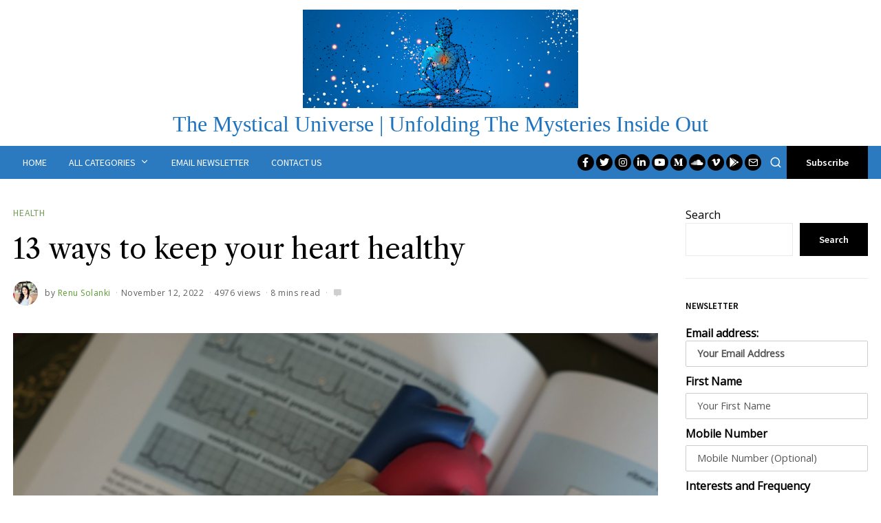

--- FILE ---
content_type: text/html; charset=UTF-8
request_url: https://mystical-universe.com/13-ways-to-keep-your-heart-healthy/
body_size: 39654
content:
<!DOCTYPE html>
<html lang="en-US" class="no-js">
<head>
	<meta charset="UTF-8">
	<meta name="viewport" content="width=device-width, initial-scale=1.0">
	<link rel="profile" href="https://gmpg.org/xfn/11">
    
	<!--[if lt IE 9]>
	<script src="https://mystical-universe.com/wp-content/themes/fox/js/html5.js"></script>
	<![endif]-->
    
    <script>(function(html){html.className = html.className.replace(/\bno-js\b/,'js')})(document.documentElement);</script>
<meta name='robots' content='index, follow, max-image-preview:large, max-snippet:-1, max-video-preview:-1' />

	<!-- This site is optimized with the Yoast SEO Premium plugin v20.11 (Yoast SEO v25.1) - https://yoast.com/wordpress/plugins/seo/ -->
	<title>13 ways to keep your heart healthy - The Mystical Universe</title>
	<meta name="description" content="The heart is the core of the body which ensures the proper functioning of the circulatory system. A healthy heart is good for overall health." />
	<link rel="canonical" href="https://mystical-universe.com/13-ways-to-keep-your-heart-healthy/" />
	<meta property="og:locale" content="en_US" />
	<meta property="og:type" content="article" />
	<meta property="og:title" content="13 ways to keep your heart healthy" />
	<meta property="og:description" content="The heart is the core of the body which ensures the proper functioning of the circulatory system and is also beneficial for overall health." />
	<meta property="og:url" content="https://mystical-universe.com/13-ways-to-keep-your-heart-healthy/" />
	<meta property="og:site_name" content="The Mystical Universe" />
	<meta property="article:publisher" content="https://www.facebook.com/monk.from.mystical.universe" />
	<meta property="article:published_time" content="2022-11-12T07:41:45+00:00" />
	<meta property="article:modified_time" content="2022-11-24T07:13:49+00:00" />
	<meta property="og:image" content="https://mystical-universe.com/wp-content/uploads/2022/11/robina-weermeijer-z8_-Fmfz06c-unsplash-scaled.jpg" />
	<meta property="og:image:width" content="2560" />
	<meta property="og:image:height" content="1707" />
	<meta property="og:image:type" content="image/jpeg" />
	<meta name="author" content="Renu Solanki" />
	<meta name="twitter:card" content="summary_large_image" />
	<meta name="twitter:description" content="The heart is the core of the body which ensures the proper functioning of the circulatory system and is also beneficial for overall health." />
	<meta name="twitter:creator" content="@Mystical_Univer" />
	<meta name="twitter:site" content="@Mystical_Univer" />
	<meta name="twitter:label1" content="Written by" />
	<meta name="twitter:data1" content="Renu Solanki" />
	<meta name="twitter:label2" content="Est. reading time" />
	<meta name="twitter:data2" content="11 minutes" />
	<script type="application/ld+json" class="yoast-schema-graph">{"@context":"https://schema.org","@graph":[{"@type":"Article","@id":"https://mystical-universe.com/13-ways-to-keep-your-heart-healthy/#article","isPartOf":{"@id":"https://mystical-universe.com/13-ways-to-keep-your-heart-healthy/"},"author":{"name":"Renu Solanki","@id":"https://mystical-universe.com/#/schema/person/2827053e1ebc704418303bdce9256870"},"headline":"13 ways to keep your heart healthy","datePublished":"2022-11-12T07:41:45+00:00","dateModified":"2022-11-24T07:13:49+00:00","mainEntityOfPage":{"@id":"https://mystical-universe.com/13-ways-to-keep-your-heart-healthy/"},"wordCount":2132,"publisher":{"@id":"https://mystical-universe.com/#organization"},"image":{"@id":"https://mystical-universe.com/13-ways-to-keep-your-heart-healthy/#primaryimage"},"thumbnailUrl":"https://mystical-universe.com/wp-content/uploads/2022/11/robina-weermeijer-z8_-Fmfz06c-unsplash-scaled.jpg","keywords":["heart"],"articleSection":["Health"],"inLanguage":"en-US"},{"@type":"WebPage","@id":"https://mystical-universe.com/13-ways-to-keep-your-heart-healthy/","url":"https://mystical-universe.com/13-ways-to-keep-your-heart-healthy/","name":"13 ways to keep your heart healthy - The Mystical Universe","isPartOf":{"@id":"https://mystical-universe.com/#website"},"primaryImageOfPage":{"@id":"https://mystical-universe.com/13-ways-to-keep-your-heart-healthy/#primaryimage"},"image":{"@id":"https://mystical-universe.com/13-ways-to-keep-your-heart-healthy/#primaryimage"},"thumbnailUrl":"https://mystical-universe.com/wp-content/uploads/2022/11/robina-weermeijer-z8_-Fmfz06c-unsplash-scaled.jpg","datePublished":"2022-11-12T07:41:45+00:00","dateModified":"2022-11-24T07:13:49+00:00","description":"The heart is the core of the body which ensures the proper functioning of the circulatory system. A healthy heart is good for overall health.","inLanguage":"en-US","potentialAction":[{"@type":"ReadAction","target":["https://mystical-universe.com/13-ways-to-keep-your-heart-healthy/"]}]},{"@type":"ImageObject","inLanguage":"en-US","@id":"https://mystical-universe.com/13-ways-to-keep-your-heart-healthy/#primaryimage","url":"https://mystical-universe.com/wp-content/uploads/2022/11/robina-weermeijer-z8_-Fmfz06c-unsplash-scaled.jpg","contentUrl":"https://mystical-universe.com/wp-content/uploads/2022/11/robina-weermeijer-z8_-Fmfz06c-unsplash-scaled.jpg","width":2560,"height":1707,"caption":"Picture of a human heart"},{"@type":"WebSite","@id":"https://mystical-universe.com/#website","url":"https://mystical-universe.com/","name":"The Mystical Universe","description":"The Mystical Universe | Unfolding The Mysteries Inside Out","publisher":{"@id":"https://mystical-universe.com/#organization"},"potentialAction":[{"@type":"SearchAction","target":{"@type":"EntryPoint","urlTemplate":"https://mystical-universe.com/?s={search_term_string}"},"query-input":{"@type":"PropertyValueSpecification","valueRequired":true,"valueName":"search_term_string"}}],"inLanguage":"en-US"},{"@type":"Organization","@id":"https://mystical-universe.com/#organization","name":"Mystical Universe","url":"https://mystical-universe.com/","logo":{"@type":"ImageObject","inLanguage":"en-US","@id":"https://mystical-universe.com/#/schema/logo/image/","url":"https://mystical-universe.com/wp-content/uploads/2022/07/MU-logo.jpg","contentUrl":"https://mystical-universe.com/wp-content/uploads/2022/07/MU-logo.jpg","width":1500,"height":1500,"caption":"Mystical Universe"},"image":{"@id":"https://mystical-universe.com/#/schema/logo/image/"},"sameAs":["https://www.facebook.com/monk.from.mystical.universe","https://x.com/Mystical_Univer","https://www.linkedin.com/company/the-mystical-universe"]},{"@type":"Person","@id":"https://mystical-universe.com/#/schema/person/2827053e1ebc704418303bdce9256870","name":"Renu Solanki","image":{"@type":"ImageObject","inLanguage":"en-US","@id":"https://mystical-universe.com/#/schema/person/image/","url":"https://mystical-universe.com/wp-content/uploads/2022/07/pic-for-wordpress-96x96.jpeg","contentUrl":"https://mystical-universe.com/wp-content/uploads/2022/07/pic-for-wordpress-96x96.jpeg","caption":"Renu Solanki"},"description":"Renu Solanki works as a content specialist with Postbox Consultancy Services. She is an English Literature graduate. She is an avid-reader and passionate about the study of the Universe, Spirituality, Psychology and Traditional Culture. In her free time she likes to indulge in a steaming cup of black coffee &amp; Netflix.","url":"https://mystical-universe.com/author/thersewrew/"}]}</script>
	<!-- / Yoast SEO Premium plugin. -->


<link rel="amphtml" href="https://mystical-universe.com/13-ways-to-keep-your-heart-healthy/amp/" /><meta name="generator" content="AMP for WP 1.1.4"/><link rel='dns-prefetch' href='//www.googletagmanager.com' />
<link rel='dns-prefetch' href='//fonts.googleapis.com' />
<link rel='dns-prefetch' href='//pagead2.googlesyndication.com' />
<link href='https://fonts.gstatic.com' crossorigin rel='preconnect' />
<link rel="alternate" type="application/rss+xml" title="The Mystical Universe &raquo; Feed" href="https://mystical-universe.com/feed/" />
<link rel="alternate" type="application/rss+xml" title="The Mystical Universe &raquo; Comments Feed" href="https://mystical-universe.com/comments/feed/" />
<link rel="alternate" title="oEmbed (JSON)" type="application/json+oembed" href="https://mystical-universe.com/wp-json/oembed/1.0/embed?url=https%3A%2F%2Fmystical-universe.com%2F13-ways-to-keep-your-heart-healthy%2F" />
<link rel="alternate" title="oEmbed (XML)" type="text/xml+oembed" href="https://mystical-universe.com/wp-json/oembed/1.0/embed?url=https%3A%2F%2Fmystical-universe.com%2F13-ways-to-keep-your-heart-healthy%2F&#038;format=xml" />
<style id='wp-img-auto-sizes-contain-inline-css'>
img:is([sizes=auto i],[sizes^="auto," i]){contain-intrinsic-size:3000px 1500px}
/*# sourceURL=wp-img-auto-sizes-contain-inline-css */
</style>
<link rel='stylesheet' id='sbi_styles-css' href='https://mystical-universe.com/wp-content/plugins/instagram-feed/css/sbi-styles.min.css?ver=b8d2c5e09a0f71007014bde217e821ab' media='all' />
<link rel='stylesheet' id='elementor-frontend-css' href='https://mystical-universe.com/wp-content/plugins/elementor/assets/css/frontend.min.css?ver=3.29.0' media='all' />
<link rel='stylesheet' id='swiper-css' href='https://mystical-universe.com/wp-content/plugins/elementor/assets/lib/swiper/v8/css/swiper.min.css?ver=8.4.5' media='all' />
<link rel='stylesheet' id='fox-elementor-css' href='https://mystical-universe.com/wp-content/plugins/fox-framework/css/framework.css?ver=2.1' media='all' />
<style id='wp-emoji-styles-inline-css'>

	img.wp-smiley, img.emoji {
		display: inline !important;
		border: none !important;
		box-shadow: none !important;
		height: 1em !important;
		width: 1em !important;
		margin: 0 0.07em !important;
		vertical-align: -0.1em !important;
		background: none !important;
		padding: 0 !important;
	}
/*# sourceURL=wp-emoji-styles-inline-css */
</style>
<link rel='stylesheet' id='wp-block-library-css' href='https://mystical-universe.com/wp-includes/css/dist/block-library/style.min.css?ver=b8d2c5e09a0f71007014bde217e821ab' media='all' />
<style id='wp-block-heading-inline-css'>
h1:where(.wp-block-heading).has-background,h2:where(.wp-block-heading).has-background,h3:where(.wp-block-heading).has-background,h4:where(.wp-block-heading).has-background,h5:where(.wp-block-heading).has-background,h6:where(.wp-block-heading).has-background{padding:1.25em 2.375em}h1.has-text-align-left[style*=writing-mode]:where([style*=vertical-lr]),h1.has-text-align-right[style*=writing-mode]:where([style*=vertical-rl]),h2.has-text-align-left[style*=writing-mode]:where([style*=vertical-lr]),h2.has-text-align-right[style*=writing-mode]:where([style*=vertical-rl]),h3.has-text-align-left[style*=writing-mode]:where([style*=vertical-lr]),h3.has-text-align-right[style*=writing-mode]:where([style*=vertical-rl]),h4.has-text-align-left[style*=writing-mode]:where([style*=vertical-lr]),h4.has-text-align-right[style*=writing-mode]:where([style*=vertical-rl]),h5.has-text-align-left[style*=writing-mode]:where([style*=vertical-lr]),h5.has-text-align-right[style*=writing-mode]:where([style*=vertical-rl]),h6.has-text-align-left[style*=writing-mode]:where([style*=vertical-lr]),h6.has-text-align-right[style*=writing-mode]:where([style*=vertical-rl]){rotate:180deg}
/*# sourceURL=https://mystical-universe.com/wp-includes/blocks/heading/style.min.css */
</style>
<style id='wp-block-image-inline-css'>
.wp-block-image>a,.wp-block-image>figure>a{display:inline-block}.wp-block-image img{box-sizing:border-box;height:auto;max-width:100%;vertical-align:bottom}@media not (prefers-reduced-motion){.wp-block-image img.hide{visibility:hidden}.wp-block-image img.show{animation:show-content-image .4s}}.wp-block-image[style*=border-radius] img,.wp-block-image[style*=border-radius]>a{border-radius:inherit}.wp-block-image.has-custom-border img{box-sizing:border-box}.wp-block-image.aligncenter{text-align:center}.wp-block-image.alignfull>a,.wp-block-image.alignwide>a{width:100%}.wp-block-image.alignfull img,.wp-block-image.alignwide img{height:auto;width:100%}.wp-block-image .aligncenter,.wp-block-image .alignleft,.wp-block-image .alignright,.wp-block-image.aligncenter,.wp-block-image.alignleft,.wp-block-image.alignright{display:table}.wp-block-image .aligncenter>figcaption,.wp-block-image .alignleft>figcaption,.wp-block-image .alignright>figcaption,.wp-block-image.aligncenter>figcaption,.wp-block-image.alignleft>figcaption,.wp-block-image.alignright>figcaption{caption-side:bottom;display:table-caption}.wp-block-image .alignleft{float:left;margin:.5em 1em .5em 0}.wp-block-image .alignright{float:right;margin:.5em 0 .5em 1em}.wp-block-image .aligncenter{margin-left:auto;margin-right:auto}.wp-block-image :where(figcaption){margin-bottom:1em;margin-top:.5em}.wp-block-image.is-style-circle-mask img{border-radius:9999px}@supports ((-webkit-mask-image:none) or (mask-image:none)) or (-webkit-mask-image:none){.wp-block-image.is-style-circle-mask img{border-radius:0;-webkit-mask-image:url('data:image/svg+xml;utf8,<svg viewBox="0 0 100 100" xmlns="http://www.w3.org/2000/svg"><circle cx="50" cy="50" r="50"/></svg>');mask-image:url('data:image/svg+xml;utf8,<svg viewBox="0 0 100 100" xmlns="http://www.w3.org/2000/svg"><circle cx="50" cy="50" r="50"/></svg>');mask-mode:alpha;-webkit-mask-position:center;mask-position:center;-webkit-mask-repeat:no-repeat;mask-repeat:no-repeat;-webkit-mask-size:contain;mask-size:contain}}:root :where(.wp-block-image.is-style-rounded img,.wp-block-image .is-style-rounded img){border-radius:9999px}.wp-block-image figure{margin:0}.wp-lightbox-container{display:flex;flex-direction:column;position:relative}.wp-lightbox-container img{cursor:zoom-in}.wp-lightbox-container img:hover+button{opacity:1}.wp-lightbox-container button{align-items:center;backdrop-filter:blur(16px) saturate(180%);background-color:#5a5a5a40;border:none;border-radius:4px;cursor:zoom-in;display:flex;height:20px;justify-content:center;opacity:0;padding:0;position:absolute;right:16px;text-align:center;top:16px;width:20px;z-index:100}@media not (prefers-reduced-motion){.wp-lightbox-container button{transition:opacity .2s ease}}.wp-lightbox-container button:focus-visible{outline:3px auto #5a5a5a40;outline:3px auto -webkit-focus-ring-color;outline-offset:3px}.wp-lightbox-container button:hover{cursor:pointer;opacity:1}.wp-lightbox-container button:focus{opacity:1}.wp-lightbox-container button:focus,.wp-lightbox-container button:hover,.wp-lightbox-container button:not(:hover):not(:active):not(.has-background){background-color:#5a5a5a40;border:none}.wp-lightbox-overlay{box-sizing:border-box;cursor:zoom-out;height:100vh;left:0;overflow:hidden;position:fixed;top:0;visibility:hidden;width:100%;z-index:100000}.wp-lightbox-overlay .close-button{align-items:center;cursor:pointer;display:flex;justify-content:center;min-height:40px;min-width:40px;padding:0;position:absolute;right:calc(env(safe-area-inset-right) + 16px);top:calc(env(safe-area-inset-top) + 16px);z-index:5000000}.wp-lightbox-overlay .close-button:focus,.wp-lightbox-overlay .close-button:hover,.wp-lightbox-overlay .close-button:not(:hover):not(:active):not(.has-background){background:none;border:none}.wp-lightbox-overlay .lightbox-image-container{height:var(--wp--lightbox-container-height);left:50%;overflow:hidden;position:absolute;top:50%;transform:translate(-50%,-50%);transform-origin:top left;width:var(--wp--lightbox-container-width);z-index:9999999999}.wp-lightbox-overlay .wp-block-image{align-items:center;box-sizing:border-box;display:flex;height:100%;justify-content:center;margin:0;position:relative;transform-origin:0 0;width:100%;z-index:3000000}.wp-lightbox-overlay .wp-block-image img{height:var(--wp--lightbox-image-height);min-height:var(--wp--lightbox-image-height);min-width:var(--wp--lightbox-image-width);width:var(--wp--lightbox-image-width)}.wp-lightbox-overlay .wp-block-image figcaption{display:none}.wp-lightbox-overlay button{background:none;border:none}.wp-lightbox-overlay .scrim{background-color:#fff;height:100%;opacity:.9;position:absolute;width:100%;z-index:2000000}.wp-lightbox-overlay.active{visibility:visible}@media not (prefers-reduced-motion){.wp-lightbox-overlay.active{animation:turn-on-visibility .25s both}.wp-lightbox-overlay.active img{animation:turn-on-visibility .35s both}.wp-lightbox-overlay.show-closing-animation:not(.active){animation:turn-off-visibility .35s both}.wp-lightbox-overlay.show-closing-animation:not(.active) img{animation:turn-off-visibility .25s both}.wp-lightbox-overlay.zoom.active{animation:none;opacity:1;visibility:visible}.wp-lightbox-overlay.zoom.active .lightbox-image-container{animation:lightbox-zoom-in .4s}.wp-lightbox-overlay.zoom.active .lightbox-image-container img{animation:none}.wp-lightbox-overlay.zoom.active .scrim{animation:turn-on-visibility .4s forwards}.wp-lightbox-overlay.zoom.show-closing-animation:not(.active){animation:none}.wp-lightbox-overlay.zoom.show-closing-animation:not(.active) .lightbox-image-container{animation:lightbox-zoom-out .4s}.wp-lightbox-overlay.zoom.show-closing-animation:not(.active) .lightbox-image-container img{animation:none}.wp-lightbox-overlay.zoom.show-closing-animation:not(.active) .scrim{animation:turn-off-visibility .4s forwards}}@keyframes show-content-image{0%{visibility:hidden}99%{visibility:hidden}to{visibility:visible}}@keyframes turn-on-visibility{0%{opacity:0}to{opacity:1}}@keyframes turn-off-visibility{0%{opacity:1;visibility:visible}99%{opacity:0;visibility:visible}to{opacity:0;visibility:hidden}}@keyframes lightbox-zoom-in{0%{transform:translate(calc((-100vw + var(--wp--lightbox-scrollbar-width))/2 + var(--wp--lightbox-initial-left-position)),calc(-50vh + var(--wp--lightbox-initial-top-position))) scale(var(--wp--lightbox-scale))}to{transform:translate(-50%,-50%) scale(1)}}@keyframes lightbox-zoom-out{0%{transform:translate(-50%,-50%) scale(1);visibility:visible}99%{visibility:visible}to{transform:translate(calc((-100vw + var(--wp--lightbox-scrollbar-width))/2 + var(--wp--lightbox-initial-left-position)),calc(-50vh + var(--wp--lightbox-initial-top-position))) scale(var(--wp--lightbox-scale));visibility:hidden}}
/*# sourceURL=https://mystical-universe.com/wp-includes/blocks/image/style.min.css */
</style>
<style id='wp-block-list-inline-css'>
ol,ul{box-sizing:border-box}:root :where(.wp-block-list.has-background){padding:1.25em 2.375em}
/*# sourceURL=https://mystical-universe.com/wp-includes/blocks/list/style.min.css */
</style>
<style id='wp-block-search-inline-css'>
.wp-block-search__button{margin-left:10px;word-break:normal}.wp-block-search__button.has-icon{line-height:0}.wp-block-search__button svg{height:1.25em;min-height:24px;min-width:24px;width:1.25em;fill:currentColor;vertical-align:text-bottom}:where(.wp-block-search__button){border:1px solid #ccc;padding:6px 10px}.wp-block-search__inside-wrapper{display:flex;flex:auto;flex-wrap:nowrap;max-width:100%}.wp-block-search__label{width:100%}.wp-block-search.wp-block-search__button-only .wp-block-search__button{box-sizing:border-box;display:flex;flex-shrink:0;justify-content:center;margin-left:0;max-width:100%}.wp-block-search.wp-block-search__button-only .wp-block-search__inside-wrapper{min-width:0!important;transition-property:width}.wp-block-search.wp-block-search__button-only .wp-block-search__input{flex-basis:100%;transition-duration:.3s}.wp-block-search.wp-block-search__button-only.wp-block-search__searchfield-hidden,.wp-block-search.wp-block-search__button-only.wp-block-search__searchfield-hidden .wp-block-search__inside-wrapper{overflow:hidden}.wp-block-search.wp-block-search__button-only.wp-block-search__searchfield-hidden .wp-block-search__input{border-left-width:0!important;border-right-width:0!important;flex-basis:0;flex-grow:0;margin:0;min-width:0!important;padding-left:0!important;padding-right:0!important;width:0!important}:where(.wp-block-search__input){appearance:none;border:1px solid #949494;flex-grow:1;font-family:inherit;font-size:inherit;font-style:inherit;font-weight:inherit;letter-spacing:inherit;line-height:inherit;margin-left:0;margin-right:0;min-width:3rem;padding:8px;text-decoration:unset!important;text-transform:inherit}:where(.wp-block-search__button-inside .wp-block-search__inside-wrapper){background-color:#fff;border:1px solid #949494;box-sizing:border-box;padding:4px}:where(.wp-block-search__button-inside .wp-block-search__inside-wrapper) .wp-block-search__input{border:none;border-radius:0;padding:0 4px}:where(.wp-block-search__button-inside .wp-block-search__inside-wrapper) .wp-block-search__input:focus{outline:none}:where(.wp-block-search__button-inside .wp-block-search__inside-wrapper) :where(.wp-block-search__button){padding:4px 8px}.wp-block-search.aligncenter .wp-block-search__inside-wrapper{margin:auto}.wp-block[data-align=right] .wp-block-search.wp-block-search__button-only .wp-block-search__inside-wrapper{float:right}
/*# sourceURL=https://mystical-universe.com/wp-includes/blocks/search/style.min.css */
</style>
<style id='wp-block-embed-inline-css'>
.wp-block-embed.alignleft,.wp-block-embed.alignright,.wp-block[data-align=left]>[data-type="core/embed"],.wp-block[data-align=right]>[data-type="core/embed"]{max-width:360px;width:100%}.wp-block-embed.alignleft .wp-block-embed__wrapper,.wp-block-embed.alignright .wp-block-embed__wrapper,.wp-block[data-align=left]>[data-type="core/embed"] .wp-block-embed__wrapper,.wp-block[data-align=right]>[data-type="core/embed"] .wp-block-embed__wrapper{min-width:280px}.wp-block-cover .wp-block-embed{min-height:240px;min-width:320px}.wp-block-embed{overflow-wrap:break-word}.wp-block-embed :where(figcaption){margin-bottom:1em;margin-top:.5em}.wp-block-embed iframe{max-width:100%}.wp-block-embed__wrapper{position:relative}.wp-embed-responsive .wp-has-aspect-ratio .wp-block-embed__wrapper:before{content:"";display:block;padding-top:50%}.wp-embed-responsive .wp-has-aspect-ratio iframe{bottom:0;height:100%;left:0;position:absolute;right:0;top:0;width:100%}.wp-embed-responsive .wp-embed-aspect-21-9 .wp-block-embed__wrapper:before{padding-top:42.85%}.wp-embed-responsive .wp-embed-aspect-18-9 .wp-block-embed__wrapper:before{padding-top:50%}.wp-embed-responsive .wp-embed-aspect-16-9 .wp-block-embed__wrapper:before{padding-top:56.25%}.wp-embed-responsive .wp-embed-aspect-4-3 .wp-block-embed__wrapper:before{padding-top:75%}.wp-embed-responsive .wp-embed-aspect-1-1 .wp-block-embed__wrapper:before{padding-top:100%}.wp-embed-responsive .wp-embed-aspect-9-16 .wp-block-embed__wrapper:before{padding-top:177.77%}.wp-embed-responsive .wp-embed-aspect-1-2 .wp-block-embed__wrapper:before{padding-top:200%}
/*# sourceURL=https://mystical-universe.com/wp-includes/blocks/embed/style.min.css */
</style>
<style id='wp-block-paragraph-inline-css'>
.is-small-text{font-size:.875em}.is-regular-text{font-size:1em}.is-large-text{font-size:2.25em}.is-larger-text{font-size:3em}.has-drop-cap:not(:focus):first-letter{float:left;font-size:8.4em;font-style:normal;font-weight:100;line-height:.68;margin:.05em .1em 0 0;text-transform:uppercase}body.rtl .has-drop-cap:not(:focus):first-letter{float:none;margin-left:.1em}p.has-drop-cap.has-background{overflow:hidden}:root :where(p.has-background){padding:1.25em 2.375em}:where(p.has-text-color:not(.has-link-color)) a{color:inherit}p.has-text-align-left[style*="writing-mode:vertical-lr"],p.has-text-align-right[style*="writing-mode:vertical-rl"]{rotate:180deg}
/*# sourceURL=https://mystical-universe.com/wp-includes/blocks/paragraph/style.min.css */
</style>
<style id='wp-block-quote-inline-css'>
.wp-block-quote{box-sizing:border-box;overflow-wrap:break-word}.wp-block-quote.is-large:where(:not(.is-style-plain)),.wp-block-quote.is-style-large:where(:not(.is-style-plain)){margin-bottom:1em;padding:0 1em}.wp-block-quote.is-large:where(:not(.is-style-plain)) p,.wp-block-quote.is-style-large:where(:not(.is-style-plain)) p{font-size:1.5em;font-style:italic;line-height:1.6}.wp-block-quote.is-large:where(:not(.is-style-plain)) cite,.wp-block-quote.is-large:where(:not(.is-style-plain)) footer,.wp-block-quote.is-style-large:where(:not(.is-style-plain)) cite,.wp-block-quote.is-style-large:where(:not(.is-style-plain)) footer{font-size:1.125em;text-align:right}.wp-block-quote>cite{display:block}
/*# sourceURL=https://mystical-universe.com/wp-includes/blocks/quote/style.min.css */
</style>
<style id='wp-block-separator-inline-css'>
@charset "UTF-8";.wp-block-separator{border:none;border-top:2px solid}:root :where(.wp-block-separator.is-style-dots){height:auto;line-height:1;text-align:center}:root :where(.wp-block-separator.is-style-dots):before{color:currentColor;content:"···";font-family:serif;font-size:1.5em;letter-spacing:2em;padding-left:2em}.wp-block-separator.is-style-dots{background:none!important;border:none!important}
/*# sourceURL=https://mystical-universe.com/wp-includes/blocks/separator/style.min.css */
</style>
<style id='global-styles-inline-css'>
:root{--wp--preset--aspect-ratio--square: 1;--wp--preset--aspect-ratio--4-3: 4/3;--wp--preset--aspect-ratio--3-4: 3/4;--wp--preset--aspect-ratio--3-2: 3/2;--wp--preset--aspect-ratio--2-3: 2/3;--wp--preset--aspect-ratio--16-9: 16/9;--wp--preset--aspect-ratio--9-16: 9/16;--wp--preset--color--black: #000000;--wp--preset--color--cyan-bluish-gray: #abb8c3;--wp--preset--color--white: #ffffff;--wp--preset--color--pale-pink: #f78da7;--wp--preset--color--vivid-red: #cf2e2e;--wp--preset--color--luminous-vivid-orange: #ff6900;--wp--preset--color--luminous-vivid-amber: #fcb900;--wp--preset--color--light-green-cyan: #7bdcb5;--wp--preset--color--vivid-green-cyan: #00d084;--wp--preset--color--pale-cyan-blue: #8ed1fc;--wp--preset--color--vivid-cyan-blue: #0693e3;--wp--preset--color--vivid-purple: #9b51e0;--wp--preset--gradient--vivid-cyan-blue-to-vivid-purple: linear-gradient(135deg,rgb(6,147,227) 0%,rgb(155,81,224) 100%);--wp--preset--gradient--light-green-cyan-to-vivid-green-cyan: linear-gradient(135deg,rgb(122,220,180) 0%,rgb(0,208,130) 100%);--wp--preset--gradient--luminous-vivid-amber-to-luminous-vivid-orange: linear-gradient(135deg,rgb(252,185,0) 0%,rgb(255,105,0) 100%);--wp--preset--gradient--luminous-vivid-orange-to-vivid-red: linear-gradient(135deg,rgb(255,105,0) 0%,rgb(207,46,46) 100%);--wp--preset--gradient--very-light-gray-to-cyan-bluish-gray: linear-gradient(135deg,rgb(238,238,238) 0%,rgb(169,184,195) 100%);--wp--preset--gradient--cool-to-warm-spectrum: linear-gradient(135deg,rgb(74,234,220) 0%,rgb(151,120,209) 20%,rgb(207,42,186) 40%,rgb(238,44,130) 60%,rgb(251,105,98) 80%,rgb(254,248,76) 100%);--wp--preset--gradient--blush-light-purple: linear-gradient(135deg,rgb(255,206,236) 0%,rgb(152,150,240) 100%);--wp--preset--gradient--blush-bordeaux: linear-gradient(135deg,rgb(254,205,165) 0%,rgb(254,45,45) 50%,rgb(107,0,62) 100%);--wp--preset--gradient--luminous-dusk: linear-gradient(135deg,rgb(255,203,112) 0%,rgb(199,81,192) 50%,rgb(65,88,208) 100%);--wp--preset--gradient--pale-ocean: linear-gradient(135deg,rgb(255,245,203) 0%,rgb(182,227,212) 50%,rgb(51,167,181) 100%);--wp--preset--gradient--electric-grass: linear-gradient(135deg,rgb(202,248,128) 0%,rgb(113,206,126) 100%);--wp--preset--gradient--midnight: linear-gradient(135deg,rgb(2,3,129) 0%,rgb(40,116,252) 100%);--wp--preset--font-size--small: 13px;--wp--preset--font-size--medium: 20px;--wp--preset--font-size--large: 36px;--wp--preset--font-size--x-large: 42px;--wp--preset--spacing--20: 0.44rem;--wp--preset--spacing--30: 0.67rem;--wp--preset--spacing--40: 1rem;--wp--preset--spacing--50: 1.5rem;--wp--preset--spacing--60: 2.25rem;--wp--preset--spacing--70: 3.38rem;--wp--preset--spacing--80: 5.06rem;--wp--preset--shadow--natural: 6px 6px 9px rgba(0, 0, 0, 0.2);--wp--preset--shadow--deep: 12px 12px 50px rgba(0, 0, 0, 0.4);--wp--preset--shadow--sharp: 6px 6px 0px rgba(0, 0, 0, 0.2);--wp--preset--shadow--outlined: 6px 6px 0px -3px rgb(255, 255, 255), 6px 6px rgb(0, 0, 0);--wp--preset--shadow--crisp: 6px 6px 0px rgb(0, 0, 0);}:where(.is-layout-flex){gap: 0.5em;}:where(.is-layout-grid){gap: 0.5em;}body .is-layout-flex{display: flex;}.is-layout-flex{flex-wrap: wrap;align-items: center;}.is-layout-flex > :is(*, div){margin: 0;}body .is-layout-grid{display: grid;}.is-layout-grid > :is(*, div){margin: 0;}:where(.wp-block-columns.is-layout-flex){gap: 2em;}:where(.wp-block-columns.is-layout-grid){gap: 2em;}:where(.wp-block-post-template.is-layout-flex){gap: 1.25em;}:where(.wp-block-post-template.is-layout-grid){gap: 1.25em;}.has-black-color{color: var(--wp--preset--color--black) !important;}.has-cyan-bluish-gray-color{color: var(--wp--preset--color--cyan-bluish-gray) !important;}.has-white-color{color: var(--wp--preset--color--white) !important;}.has-pale-pink-color{color: var(--wp--preset--color--pale-pink) !important;}.has-vivid-red-color{color: var(--wp--preset--color--vivid-red) !important;}.has-luminous-vivid-orange-color{color: var(--wp--preset--color--luminous-vivid-orange) !important;}.has-luminous-vivid-amber-color{color: var(--wp--preset--color--luminous-vivid-amber) !important;}.has-light-green-cyan-color{color: var(--wp--preset--color--light-green-cyan) !important;}.has-vivid-green-cyan-color{color: var(--wp--preset--color--vivid-green-cyan) !important;}.has-pale-cyan-blue-color{color: var(--wp--preset--color--pale-cyan-blue) !important;}.has-vivid-cyan-blue-color{color: var(--wp--preset--color--vivid-cyan-blue) !important;}.has-vivid-purple-color{color: var(--wp--preset--color--vivid-purple) !important;}.has-black-background-color{background-color: var(--wp--preset--color--black) !important;}.has-cyan-bluish-gray-background-color{background-color: var(--wp--preset--color--cyan-bluish-gray) !important;}.has-white-background-color{background-color: var(--wp--preset--color--white) !important;}.has-pale-pink-background-color{background-color: var(--wp--preset--color--pale-pink) !important;}.has-vivid-red-background-color{background-color: var(--wp--preset--color--vivid-red) !important;}.has-luminous-vivid-orange-background-color{background-color: var(--wp--preset--color--luminous-vivid-orange) !important;}.has-luminous-vivid-amber-background-color{background-color: var(--wp--preset--color--luminous-vivid-amber) !important;}.has-light-green-cyan-background-color{background-color: var(--wp--preset--color--light-green-cyan) !important;}.has-vivid-green-cyan-background-color{background-color: var(--wp--preset--color--vivid-green-cyan) !important;}.has-pale-cyan-blue-background-color{background-color: var(--wp--preset--color--pale-cyan-blue) !important;}.has-vivid-cyan-blue-background-color{background-color: var(--wp--preset--color--vivid-cyan-blue) !important;}.has-vivid-purple-background-color{background-color: var(--wp--preset--color--vivid-purple) !important;}.has-black-border-color{border-color: var(--wp--preset--color--black) !important;}.has-cyan-bluish-gray-border-color{border-color: var(--wp--preset--color--cyan-bluish-gray) !important;}.has-white-border-color{border-color: var(--wp--preset--color--white) !important;}.has-pale-pink-border-color{border-color: var(--wp--preset--color--pale-pink) !important;}.has-vivid-red-border-color{border-color: var(--wp--preset--color--vivid-red) !important;}.has-luminous-vivid-orange-border-color{border-color: var(--wp--preset--color--luminous-vivid-orange) !important;}.has-luminous-vivid-amber-border-color{border-color: var(--wp--preset--color--luminous-vivid-amber) !important;}.has-light-green-cyan-border-color{border-color: var(--wp--preset--color--light-green-cyan) !important;}.has-vivid-green-cyan-border-color{border-color: var(--wp--preset--color--vivid-green-cyan) !important;}.has-pale-cyan-blue-border-color{border-color: var(--wp--preset--color--pale-cyan-blue) !important;}.has-vivid-cyan-blue-border-color{border-color: var(--wp--preset--color--vivid-cyan-blue) !important;}.has-vivid-purple-border-color{border-color: var(--wp--preset--color--vivid-purple) !important;}.has-vivid-cyan-blue-to-vivid-purple-gradient-background{background: var(--wp--preset--gradient--vivid-cyan-blue-to-vivid-purple) !important;}.has-light-green-cyan-to-vivid-green-cyan-gradient-background{background: var(--wp--preset--gradient--light-green-cyan-to-vivid-green-cyan) !important;}.has-luminous-vivid-amber-to-luminous-vivid-orange-gradient-background{background: var(--wp--preset--gradient--luminous-vivid-amber-to-luminous-vivid-orange) !important;}.has-luminous-vivid-orange-to-vivid-red-gradient-background{background: var(--wp--preset--gradient--luminous-vivid-orange-to-vivid-red) !important;}.has-very-light-gray-to-cyan-bluish-gray-gradient-background{background: var(--wp--preset--gradient--very-light-gray-to-cyan-bluish-gray) !important;}.has-cool-to-warm-spectrum-gradient-background{background: var(--wp--preset--gradient--cool-to-warm-spectrum) !important;}.has-blush-light-purple-gradient-background{background: var(--wp--preset--gradient--blush-light-purple) !important;}.has-blush-bordeaux-gradient-background{background: var(--wp--preset--gradient--blush-bordeaux) !important;}.has-luminous-dusk-gradient-background{background: var(--wp--preset--gradient--luminous-dusk) !important;}.has-pale-ocean-gradient-background{background: var(--wp--preset--gradient--pale-ocean) !important;}.has-electric-grass-gradient-background{background: var(--wp--preset--gradient--electric-grass) !important;}.has-midnight-gradient-background{background: var(--wp--preset--gradient--midnight) !important;}.has-small-font-size{font-size: var(--wp--preset--font-size--small) !important;}.has-medium-font-size{font-size: var(--wp--preset--font-size--medium) !important;}.has-large-font-size{font-size: var(--wp--preset--font-size--large) !important;}.has-x-large-font-size{font-size: var(--wp--preset--font-size--x-large) !important;}
/*# sourceURL=global-styles-inline-css */
</style>

<style id='classic-theme-styles-inline-css'>
/*! This file is auto-generated */
.wp-block-button__link{color:#fff;background-color:#32373c;border-radius:9999px;box-shadow:none;text-decoration:none;padding:calc(.667em + 2px) calc(1.333em + 2px);font-size:1.125em}.wp-block-file__button{background:#32373c;color:#fff;text-decoration:none}
/*# sourceURL=/wp-includes/css/classic-themes.min.css */
</style>
<link rel='stylesheet' id='mpp_gutenberg-css' href='https://mystical-universe.com/wp-content/plugins/metronet-profile-picture/dist/blocks.style.build.css?ver=2.6.3' media='all' />
<link rel='stylesheet' id='contact-form-7-css' href='https://mystical-universe.com/wp-content/plugins/contact-form-7/includes/css/styles.css?ver=6.0.6' media='all' />
<link rel='stylesheet' id='elementor-icons-css' href='https://mystical-universe.com/wp-content/plugins/elementor/assets/lib/eicons/css/elementor-icons.min.css?ver=5.40.0' media='all' />
<link rel='stylesheet' id='elementor-post-2334-css' href='https://mystical-universe.com/wp-content/uploads/elementor/css/post-2334.css?ver=1747806735' media='all' />
<link rel='stylesheet' id='sbistyles-css' href='https://mystical-universe.com/wp-content/plugins/instagram-feed/css/sbi-styles.min.css?ver=b8d2c5e09a0f71007014bde217e821ab' media='all' />
<link rel='stylesheet' id='gn-frontend-gnfollow-style-css' href='https://mystical-universe.com/wp-content/plugins/gn-publisher/assets/css/gn-frontend-gnfollow.min.css?ver=1.5.22' media='all' />
<link rel='stylesheet' id='social-widget-css' href='https://mystical-universe.com/wp-content/plugins/social-media-widget/social_widget.css?ver=b8d2c5e09a0f71007014bde217e821ab' media='all' />
<link rel='stylesheet' id='mc4wp-form-themes-css' href='https://mystical-universe.com/wp-content/plugins/mailchimp-for-wp/assets/css/form-themes.css?ver=4.10.3' media='all' />
<link rel='stylesheet' id='wi-fonts-css' href='https://fonts.googleapis.com/css?family=Open+Sans%3A400%7CSource+Sans+Pro%3A400%2C600%7CLibre+Caslon+Text%3A400%7CMartel%3A300%2C600%2C400&#038;display=auto&#038;ver=5.1' media='all' />
<link rel='stylesheet' id='style-css' href='https://mystical-universe.com/wp-content/themes/fox/style.min.css?ver=5.1' media='all' />
<style id='style-inline-css'>
.color-accent,.social-list.style-plain:not(.style-text_color) a:hover,.wi-mainnav ul.menu ul > li:hover > a,
    .wi-mainnav ul.menu ul li.current-menu-item > a,
    .wi-mainnav ul.menu ul li.current-menu-ancestor > a,.related-title a:hover,.pagination-1 a.page-numbers:hover,.pagination-4 a.page-numbers:hover,.page-links > a:hover,.reading-progress-wrapper,.widget_archive a:hover, .widget_nav_menu a:hover, .widget_meta a:hover, .widget_recent_entries a:hover, .widget_categories a:hover, .widget_product_categories a:hover,.tagcloud a:hover,.header-cart a:hover,.woocommerce .star-rating span:before,.null-instagram-feed .clear a:hover,.widget a.readmore:hover{color:#599b30}.bg-accent,html .mejs-controls .mejs-time-rail .mejs-time-current,.fox-btn.btn-primary, button.btn-primary, input.btn-primary[type="button"], input.btn-primary[type="reset"], input.btn-primary[type="submit"],.social-list.style-black a:hover,.style--slider-nav-text .flex-direction-nav a:hover, .style--slider-nav-text .slick-nav:hover,.header-cart-icon .num,.post-item-thumbnail:hover .video-indicator-solid,a.more-link:hover,.post-newspaper .related-thumbnail,.pagination-4 span.page-numbers:not(.dots),.review-item.overall .review-score,#respond #submit:hover,.dropcap-color, .style--dropcap-color .enable-dropcap .dropcap-content > p:first-of-type:first-letter, .style--dropcap-color p.has-drop-cap:not(:focus):first-letter,.style--list-widget-3 .fox-post-count,.style--tagcloud-3 .tagcloud a:hover,.blog-widget-small .thumbnail-index,.foxmc-button-primary input[type="submit"],#footer-search .submit:hover,.wpcf7-submit:hover,.woocommerce .widget_price_filter .ui-slider .ui-slider-range,
.woocommerce .widget_price_filter .ui-slider .ui-slider-handle,.woocommerce span.onsale,
.woocommerce ul.products li.product .onsale,.woocommerce #respond input#submit.alt:hover,
.woocommerce a.button.alt:hover,
.woocommerce button.button.alt:hover,
.woocommerce input.button.alt:hover,.woocommerce a.add_to_cart_button:hover,.woocommerce #review_form #respond .form-submit input:hover{background-color:#599b30}.review-item.overall .review-score,.partial-content,.style--tagcloud-3 .tagcloud a:hover,.null-instagram-feed .clear a:hover{border-color:#599b30}.reading-progress-wrapper::-webkit-progress-value{background-color:#599b30}.reading-progress-wrapper::-moz-progress-value{background-color:#599b30}.home.blog .wi-content{padding-top:1px;padding-bottom:1px}.heading-1a .container, .heading-1b .container, .section-heading .line, .heading-5 .heading-inner{border-color:#1e73be}.header-row-branding{background-color:#ffffff}.header-search-wrapper .search-btn, .header-cart-icon, .hamburger-btn{font-size:18px}.modal-search-wrapper{background-color:#1e73be}.sticky-element-height, .header-sticky-element.before-sticky{height:54px}html .fox-theme .sticky-header-background{background-color:#2b7abf}.header-sticky-element.before-sticky #wi-logo img, .header-sticky-element.before-sticky .wi-logo img{height:22px}.fox-logo img{width:400px}.slogan{color:#1e73be}.header-row-nav, .header-row-nav.row-nav-dark, .sticky-header-background, .masthead-mobile-bg{background-color:#2b7abf}.wi-mainnav ul.menu > li > a, .header-social.style-plain:not(.style-text_color) a, .header-search-wrapper .search-btn, .header-cart-icon a, .hamburger-btn{color:#ffffff}.wi-mainnav ul.menu > li:hover > a{color:#70ad00}.wi-mainnav ul.menu > li.current-menu-item > a, .wi-mainnav ul.menu > li.current-menu-ancestor > a,
    .row-nav-style-active-1 .wi-mainnav ul.menu > li.current-menu-item > a, .row-nav-style-active-1 .wi-mainnav ul.menu > li.current-menu-ancestor > a {color:#000000}.header-row-nav .container{border-color:#1e73be}.wi-mainnav ul.menu ul{background-color:#2b7abf;color:#ffffff}.wi-mainnav ul.menu ul li:hover > a, .wi-mainnav ul.menu .post-nav-item-title:hover a, .wi-mainnav ul.menu > li.mega ul ul a:hover{color:#333333}.wi-mainnav ul.menu ul li:hover > a, .wi-mainnav ul.menu > li.mega ul ul a:hover{background-color:#ffffff}.wi-mainnav ul.menu ul > li, .mega-sep{border-color:#ffffff}#before-header{background-color:#1e73be}#after-header{background-color:#ffffff}#footer-instagram{background-color:#548dbf}.footer-col-sep{border-color:#096abf}#footer-bottom{color:#727272}#footer-logo img{width:120px}.footer-bottom .widget_nav_menu a, #footernav a{color:#1e73be}.footer-bottom .widget_nav_menu a:hover, #footernav a:hover{color:#01af41}#backtotop.backtotop-circle, #backtotop.backtotop-square{border-width:0px}#backtotop{color:#ffffff;background-color:#e0e0e0}#backtotop:hover{color:#ffffff;background-color:#cccccc}.post-item-excerpt{color:#727272}.post-item-title.post-title{font-size:2.2em}.share-style-custom a{width:60px}.fox-share.background-custom a{background-color:#ffffff}.fox-share.hover-color-custom a:hover{color:#666666}.reading-progress-wrapper{height:2px}a{color:#739b5a}a:hover{color:#739b5a}textarea,table,td, th,.fox-input,
input[type="color"], input[type="date"], input[type="datetime"], input[type="datetime-local"], input[type="email"], input[type="month"], input[type="number"], input[type="password"], input[type="search"], input[type="tel"], input[type="text"], input[type="time"], input[type="url"], input[type="week"], input:not([type]), textarea,select,.fox-slider-rich,.style--tag-block .fox-term-list a,.header-sticky-element.before-sticky,.post-sep,.blog-related,.blog-related .line,.post-list-sep,.article-small,
.article-tall,.article-small-list,.pagination-1 .pagination-inner,.toparea > .container,.single-heading,.single-heading span:before, .single-heading span:after,.authorbox-simple,.post-nav-simple,#posts-small-heading,.commentlist li + li > .comment-body,.commentlist ul.children,.hero-meta .header-main,.widget,.widget_archive ul, .widget_nav_menu ul, .widget_meta ul, .widget_recent_entries ul, .widget_categories ul, .widget_product_categories ul,.widget_archive li, .widget_nav_menu li, .widget_meta li, .widget_recent_entries li, .widget_categories li, .widget_product_categories li,#footer-widgets,#footer-bottom,#backtotop,.offcanvas-nav li + li > a,.woocommerce div.product .woocommerce-tabs ul.tabs:before,.woocommerce div.product .woocommerce-tabs ul.tabs li a,.products.related > h2,
.products.upsells > h2,
.cross-sells > h2,.woocommerce table.shop_table,#add_payment_method table.cart td.actions .coupon .input-text, .woocommerce-cart table.cart td.actions .coupon .input-text, .woocommerce-checkout table.cart td.actions .coupon .input-text,.woocommerce-MyAccount-navigation ul li + li{border-color:#eaeaea}.fox-input, input[type="color"], input[type="date"], input[type="datetime"], input[type="datetime-local"], input[type="email"], input[type="month"], input[type="number"], input[type="password"], input[type="search"], input[type="tel"], input[type="text"], input[type="time"], input[type="url"], input[type="week"], input:not([type]), textarea{color:#cccccc}.fox-input:focus, input[type="color"]:focus, input[type="date"]:focus, input[type="datetime"]:focus, input[type="datetime-local"]:focus, input[type="email"]:focus, input[type="month"]:focus, input[type="number"]:focus, input[type="password"]:focus, input[type="search"]:focus, input[type="tel"]:focus, input[type="text"]:focus, input[type="time"]:focus, input[type="url"]:focus, input[type="week"]:focus, input:not([type]):focus, textarea:focus{color:#333333}blockquote{color:#727272}.wp-caption-text, .post-thumbnail-standard figcaption, .wp-block-image figcaption, .blocks-gallery-caption{color:#727272;text-align:center}.post-item-title a{color:#1e73be}.post-item-title a:hover{color:#08af00}.post-item-meta{color:#606060}.post-item-meta a{color:#599b30}.post-item-meta a:hover{color:#6e9b52}.post-item-subtitle{color:#727272}.single-heading{text-align:left}#mobile-logo img{height:20px}.offcanvas-nav li,.offcanvas-element.social-list,.offcanvas-sidebar,.offcanvas-search{padding-left:16px;padding-right:16px}#offcanvas{color:#727272}.offcanvas-nav a,.offcanvas-nav ul ul a,.offcanvas-nav li > .indicator{line-height:32px}.meta-author-avatar{width:36px}body .elementor-section.elementor-section-boxed>.elementor-container{max-width:1320px}@media (min-width: 1200px) {.container,.cool-thumbnail-size-big .post-thumbnail{width:1280px}body.layout-boxed .wi-wrapper{width:1340px}}@media (min-width:1024px) {.secondary, .section-secondary{width:265px}.has-sidebar .primary, .section-has-sidebar .section-primary, .section-sep{width:calc(100% - 265px)}}body,.font-body,.post-item-meta,.post-item-subtitle,.fox-input,input[type="color"],input[type="date"],input[type="datetime"],input[type="datetime-local"],input[type="email"],input[type="month"],input[type="number"],input[type="password"],input[type="search"],input[type="tel"],input[type="text"],input[type="time"],input[type="url"],input[type="week"],input:not([type]),textarea,.wi-dropcap,.enable-dropcap .dropcap-content > p:first-of-type:first-letter,p.has-drop-cap:not(:focus):first-letter,.wp-caption-text,.post-thumbnail-standard figcaption,.wp-block-image figcaption,.blocks-gallery-caption{font-family:"Open Sans",sans-serif}.font-heading,h1,h2,h3,h4,h5,h6,.wp-block-quote.is-large cite,.wp-block-quote.is-style-large cite,.fox-btn,button,input[type="button"],input[type="reset"],input[type="submit"],.fox-term-list,.wp-block-cover-text,.title-label,.thumbnail-view,.standalone-categories,.readmore,a.more-link,.post-big a.more-link,.style--slider-navtext .flex-direction-nav a,.min-logo-text,.page-links-container,.authorbox-nav,.post-navigation .post-title,.review-criterion,.review-score,.review-text,.commentlist .fn,.reply a,.widget_archive,.widget_nav_menu,.widget_meta,.widget_recent_entries,.widget_categories,.widget_product_categories,.widget_rss > ul a.rsswidget,.widget_rss > ul > li > cite,.widget_recent_comments,#backtotop,.view-count,.tagcloud,.woocommerce span.onsale,.woocommerce ul.products li.product .onsale,.woocommerce #respond input#submit,.woocommerce a.button,.woocommerce button.button,.woocommerce input.button,.woocommerce a.added_to_cart,.woocommerce nav.woocommerce-pagination ul,.woocommerce div.product p.price,.woocommerce div.product span.price,.woocommerce div.product .woocommerce-tabs ul.tabs li a,.woocommerce #reviews #comments ol.commentlist li .comment-text p.meta,.woocommerce table.shop_table th,.woocommerce table.shop_table td.product-name a,.fox-logo,.mobile-logo-text,.wi-mainnav ul.menu > li > a,.footer-bottom .widget_nav_menu,#footernav,.offcanvas-nav,.wi-mainnav ul.menu ul,.header-builder .widget_nav_menu  ul.menu ul,.post-item-title,.archive-title,.single-heading,.widget-title,.section-heading h2,.fox-heading .heading-title-main,.article-big .readmore,.footer-copyright,.footer-bottom .widget_nav_menu a,#footernav a{font-family:"Source Sans Pro",sans-serif}.slogan{font-family:"Times",serif}.single .post-item-title.post-title,.page-title{font-family:"Libre Caslon Text",serif}body.single:not(.elementor-page) .entry-content,body.page:not(.elementor-page) .entry-content,blockquote{font-family:"Martel",serif}#before-header .container{border-color:#000000;border-style:solid}#footer-bottom{border-color:#1e73be;border-style:solid}#titlebar .container{margin-bottom:0px;padding-bottom:5px;border-bottom-width:2px;border-color:#f0f0f0}.wi-mainnav ul.menu ul{padding-top:8px;padding-right:5px;padding-bottom:8px;padding-left:5px;border-color:#ffffff}.wi-mainnav ul.menu ul a{padding-top:4px;padding-bottom:4px}.widget-title{margin-bottom:20px}body, .font-body{font-size:16px;font-weight:400;font-style:normal;text-transform:none;letter-spacing:0px;line-height:1.5}h2, h1, h3, h4, h5, h6{font-weight:700;text-transform:none;line-height:1.3}h2{font-size:2.0625em;font-style:normal}h3{font-size:1.625em;font-style:normal}h4{font-size:1.25em;font-style:normal}.fox-logo, .min-logo-text, .mobile-logo-text{font-size:26px;font-weight:600;font-style:normal;text-transform:uppercase;letter-spacing:0px;line-height:1.1}.slogan{font-size:2em;font-weight:500;font-style:normal;text-transform:capitalize;letter-spacing:0px;line-height:1.1}.wi-mainnav ul.menu > li > a, .footer-bottom .widget_nav_menu, #footernav, .offcanvas-nav{font-size:14px;text-transform:uppercase;letter-spacing:0px}.wi-mainnav ul.menu ul, .header-builder .widget_nav_menu  ul.menu ul{font-size:13px;font-style:normal;text-transform:uppercase}.post-item-title{font-style:normal}.post-item-meta{font-size:12px;font-weight:400;font-style:normal}.standalone-categories{font-style:normal}.archive-title{font-size:1.3em;font-weight:400;font-style:normal;text-transform:uppercase}.single .post-item-title.post-title, .page-title{font-size:2.5em;font-weight:400;font-style:normal}.post-item-subtitle{font-size:1.3em;font-style:normal}body.single:not(.elementor-page) .entry-content, body.page:not(.elementor-page) .entry-content{font-size:18px;font-weight:300;font-style:normal;line-height:1.7}.single-heading{font-size:1.2em;font-weight:600;font-style:normal}.widget-title{font-size:13px;font-weight:600;font-style:normal;text-transform:uppercase}.section-heading h2, .fox-heading .heading-title-main{font-weight:400;font-style:normal;letter-spacing:0px}.fox-btn, button, input[type="button"], input[type="reset"], input[type="submit"], .article-big .readmore{font-weight:600;font-style:normal}.fox-input, input[type="color"], input[type="date"], input[type="datetime"], input[type="datetime-local"], input[type="email"], input[type="month"], input[type="number"], input[type="password"], input[type="search"], input[type="tel"], input[type="text"], input[type="time"], input[type="url"], input[type="week"], input:not([type]), textarea{font-style:normal}blockquote{font-size:1.4em;font-style:normal}.wi-dropcap,.enable-dropcap .dropcap-content > p:first-of-type:first-letter, p.has-drop-cap:not(:focus):first-letter{font-style:normal}.wp-caption-text, .post-thumbnail-standard figcaption, .wp-block-image figcaption, .blocks-gallery-caption{font-size:14px;font-style:normal}.footer-copyright{font-size:12px;font-style:normal}.footer-bottom .widget_nav_menu a, #footernav a{font-size:11px;font-weight:400;font-style:normal;text-transform:capitalize;letter-spacing:1px}.offcanvas-nav{font-size:18px;font-style:normal;text-transform:none}@media only screen and (max-width: 1023px){.single .post-item-title.post-title, .page-title{font-size:2.2em}.post-item-subtitle{font-size:1.1em}}@media only screen and (max-width: 567px){body, .font-body{font-size:14px}.post-item-meta{font-size:11px}.archive-title{font-size:1.1em}.single .post-item-title.post-title, .page-title{font-size:1.8em}.post-item-subtitle{font-size:1em}body.single:not(.elementor-page) .entry-content, body.page:not(.elementor-page) .entry-content{font-size:15px}.single-heading{font-size:1.1em}blockquote{font-size:1.2em}.wp-caption-text, .post-thumbnail-standard figcaption, .wp-block-image figcaption, .blocks-gallery-caption{font-size:12px}}
/*# sourceURL=style-inline-css */
</style>
<link rel='stylesheet' id='elementor-gf-local-roboto-css' href='https://mystical-universe.com/wp-content/uploads/elementor/google-fonts/css/roboto.css?ver=1747806799' media='all' />
<link rel='stylesheet' id='elementor-gf-local-robotoslab-css' href='https://mystical-universe.com/wp-content/uploads/elementor/google-fonts/css/robotoslab.css?ver=1747806806' media='all' />
<script src="https://mystical-universe.com/wp-includes/js/jquery/jquery.min.js?ver=3.7.1" id="jquery-core-js"></script>
<script src="https://mystical-universe.com/wp-includes/js/jquery/jquery-migrate.min.js?ver=3.4.1" id="jquery-migrate-js"></script>

<!-- Google tag (gtag.js) snippet added by Site Kit -->

<!-- Google Analytics snippet added by Site Kit -->
<script src="https://www.googletagmanager.com/gtag/js?id=G-9DJW8YKNKY" id="google_gtagjs-js" async></script>
<script id="google_gtagjs-js-after">
window.dataLayer = window.dataLayer || [];function gtag(){dataLayer.push(arguments);}
gtag("set","linker",{"domains":["mystical-universe.com"]});
gtag("js", new Date());
gtag("set", "developer_id.dZTNiMT", true);
gtag("config", "G-9DJW8YKNKY");
//# sourceURL=google_gtagjs-js-after
</script>

<!-- End Google tag (gtag.js) snippet added by Site Kit -->
<link rel="https://api.w.org/" href="https://mystical-universe.com/wp-json/" /><link rel="alternate" title="JSON" type="application/json" href="https://mystical-universe.com/wp-json/wp/v2/posts/2517" /><link rel="EditURI" type="application/rsd+xml" title="RSD" href="https://mystical-universe.com/xmlrpc.php?rsd" />

<link rel='shortlink' href='https://mystical-universe.com/?p=2517' />
<meta name="generator" content="Site Kit by Google 1.153.0" /><!-- HFCM by 99 Robots - Snippet # 1: Mailchimp Popup -->
<script id="mcjs">!function(c,h,i,m,p){m=c.createElement(h),p=c.getElementsByTagName(h)[0],m.async=1,m.src=i,p.parentNode.insertBefore(m,p)}(document,"script","https://chimpstatic.com/mcjs-connected/js/users/a7407f4dd9a7f9b88c279c67c/e2a695712fe0425837319a933.js");</script>
<!-- /end HFCM by 99 Robots -->
<!-- HFCM by 99 Robots - Snippet # 2: Twitter Pixel Code -->
<!-- Twitter conversion tracking base code -->
<script>
!function(e,t,n,s,u,a){e.twq||(s=e.twq=function(){s.exe?s.exe.apply(s,arguments):s.queue.push(arguments);
},s.version='1.1',s.queue=[],u=t.createElement(n),u.async=!0,u.src='https://static.ads-twitter.com/uwt.js',
a=t.getElementsByTagName(n)[0],a.parentNode.insertBefore(u,a))}(window,document,'script');
twq('config','od5dr');
</script>
<!-- End Twitter conversion tracking base code -->
<!-- /end HFCM by 99 Robots -->
<!-- HFCM by 99 Robots - Snippet # 3: Facebook Pixel -->
<!-- Meta Pixel Code -->
<script>
!function(f,b,e,v,n,t,s)
{if(f.fbq)return;n=f.fbq=function(){n.callMethod?
n.callMethod.apply(n,arguments):n.queue.push(arguments)};
if(!f._fbq)f._fbq=n;n.push=n;n.loaded=!0;n.version='2.0';
n.queue=[];t=b.createElement(e);t.async=!0;
t.src=v;s=b.getElementsByTagName(e)[0];
s.parentNode.insertBefore(t,s)}(window, document,'script',
'https://connect.facebook.net/en_US/fbevents.js');
fbq('init', '680051553520953');
fbq('track', 'PageView');
</script>
<noscript><img height="1" width="1" style="display:none"
src="https://www.facebook.com/tr?id=680051553520953&ev=PageView&noscript=1"
/></noscript>
<!-- End Meta Pixel Code -->
<!-- /end HFCM by 99 Robots -->
<!-- HFCM by 99 Robots - Snippet # 4: Google Ad Tag -->
<!-- Google tag (gtag.js) -->
<script async src="https://www.googletagmanager.com/gtag/js?id=AW-11056938604"></script>
<script>
  window.dataLayer = window.dataLayer || [];
  function gtag(){dataLayer.push(arguments);}
  gtag('js', new Date());

  gtag('config', 'AW-11056938604');
</script>
<!-- Event snippet for Page view conversion page -->
<script>
  gtag('event', 'conversion', {'send_to': 'AW-11056938604/Qci_CMaF2IYYEOz8rZgp'});
</script>

<!-- /end HFCM by 99 Robots -->

<!-- Google AdSense meta tags added by Site Kit -->
<meta name="google-adsense-platform-account" content="ca-host-pub-2644536267352236">
<meta name="google-adsense-platform-domain" content="sitekit.withgoogle.com">
<!-- End Google AdSense meta tags added by Site Kit -->
<meta name="generator" content="Elementor 3.29.0; features: additional_custom_breakpoints, e_local_google_fonts; settings: css_print_method-external, google_font-enabled, font_display-swap">
      <meta name="onesignal" content="wordpress-plugin"/>
            <script>

      window.OneSignalDeferred = window.OneSignalDeferred || [];

      OneSignalDeferred.push(function(OneSignal) {
        var oneSignal_options = {};
        window._oneSignalInitOptions = oneSignal_options;

        oneSignal_options['serviceWorkerParam'] = { scope: '/wp-content/plugins/onesignal-free-web-push-notifications/sdk_files/push/onesignal/' };
oneSignal_options['serviceWorkerPath'] = 'OneSignalSDKWorker.js';

        OneSignal.Notifications.setDefaultUrl("https://mystical-universe.com");

        oneSignal_options['wordpress'] = true;
oneSignal_options['appId'] = '068f1059-207e-4643-8e50-b98fbc675615';
oneSignal_options['allowLocalhostAsSecureOrigin'] = true;
oneSignal_options['welcomeNotification'] = { };
oneSignal_options['welcomeNotification']['title'] = "The Mystical Universe | Unfolding The Mysteries Inside Out";
oneSignal_options['welcomeNotification']['message'] = "";
oneSignal_options['path'] = "https://mystical-universe.com/wp-content/plugins/onesignal-free-web-push-notifications/sdk_files/";
oneSignal_options['safari_web_id'] = "web.onesignal.auto.014ea808-90d0-46f9-a566-af81aa1c1278";
oneSignal_options['promptOptions'] = { };
oneSignal_options['promptOptions']['actionMessage'] = "We 'd like to send you notifications for our latest blogs.";
oneSignal_options['notifyButton'] = { };
oneSignal_options['notifyButton']['enable'] = true;
oneSignal_options['notifyButton']['position'] = 'bottom-right';
oneSignal_options['notifyButton']['theme'] = 'inverse';
oneSignal_options['notifyButton']['size'] = 'medium';
oneSignal_options['notifyButton']['displayPredicate'] = function() {
              return !OneSignal.User.PushSubscription.optedIn;
            };
oneSignal_options['notifyButton']['showCredit'] = false;
oneSignal_options['notifyButton']['text'] = {};
oneSignal_options['notifyButton']['colors'] = {};
              OneSignal.init(window._oneSignalInitOptions);
              OneSignal.Slidedown.promptPush()      });

      function documentInitOneSignal() {
        var oneSignal_elements = document.getElementsByClassName("OneSignal-prompt");

        var oneSignalLinkClickHandler = function(event) { OneSignal.Notifications.requestPermission(); event.preventDefault(); };        for(var i = 0; i < oneSignal_elements.length; i++)
          oneSignal_elements[i].addEventListener('click', oneSignalLinkClickHandler, false);
      }

      if (document.readyState === 'complete') {
           documentInitOneSignal();
      }
      else {
           window.addEventListener("load", function(event){
               documentInitOneSignal();
          });
      }
    </script>
			<style>
				.e-con.e-parent:nth-of-type(n+4):not(.e-lazyloaded):not(.e-no-lazyload),
				.e-con.e-parent:nth-of-type(n+4):not(.e-lazyloaded):not(.e-no-lazyload) * {
					background-image: none !important;
				}
				@media screen and (max-height: 1024px) {
					.e-con.e-parent:nth-of-type(n+3):not(.e-lazyloaded):not(.e-no-lazyload),
					.e-con.e-parent:nth-of-type(n+3):not(.e-lazyloaded):not(.e-no-lazyload) * {
						background-image: none !important;
					}
				}
				@media screen and (max-height: 640px) {
					.e-con.e-parent:nth-of-type(n+2):not(.e-lazyloaded):not(.e-no-lazyload),
					.e-con.e-parent:nth-of-type(n+2):not(.e-lazyloaded):not(.e-no-lazyload) * {
						background-image: none !important;
					}
				}
			</style>
			
<!-- Google Tag Manager snippet added by Site Kit -->
<script>
			( function( w, d, s, l, i ) {
				w[l] = w[l] || [];
				w[l].push( {'gtm.start': new Date().getTime(), event: 'gtm.js'} );
				var f = d.getElementsByTagName( s )[0],
					j = d.createElement( s ), dl = l != 'dataLayer' ? '&l=' + l : '';
				j.async = true;
				j.src = 'https://www.googletagmanager.com/gtm.js?id=' + i + dl;
				f.parentNode.insertBefore( j, f );
			} )( window, document, 'script', 'dataLayer', 'GTM-5Z59SFM' );
			
</script>

<!-- End Google Tag Manager snippet added by Site Kit -->

<!-- Google AdSense snippet added by Site Kit -->
<script async src="https://pagead2.googlesyndication.com/pagead/js/adsbygoogle.js?client=ca-pub-9942844414061240&amp;host=ca-host-pub-2644536267352236" crossorigin="anonymous"></script>

<!-- End Google AdSense snippet added by Site Kit -->
<link rel="icon" href="https://mystical-universe.com/wp-content/uploads/2022/10/cropped-MU_logo_image-32x32.png" sizes="32x32" />
<link rel="icon" href="https://mystical-universe.com/wp-content/uploads/2022/10/cropped-MU_logo_image-192x192.png" sizes="192x192" />
<link rel="apple-touch-icon" href="https://mystical-universe.com/wp-content/uploads/2022/10/cropped-MU_logo_image-180x180.png" />
<meta name="msapplication-TileImage" content="https://mystical-universe.com/wp-content/uploads/2022/10/cropped-MU_logo_image-270x270.png" />

<style id="color-preview"></style>

            
</head>

<body class="wp-singular post-template-default single single-post postid-2517 single-format-standard wp-theme-fox masthead-mobile-fixed fox-theme lightmode layout-wide style--dropcap-default dropcap-style-default style--dropcap-font-body style--tag-block-2 style--tag-block style--list-widget-1 style--tagcloud-1 style--blockquote-no-icon style--single-heading-border_around style--link-3 body-sticky-sidebar style--widget-sep elementor-default elementor-kit-2334" itemscope itemtype="https://schema.org/WebPage">
    
    		<!-- Google Tag Manager (noscript) snippet added by Site Kit -->
		<noscript>
			<iframe src="https://www.googletagmanager.com/ns.html?id=GTM-5Z59SFM" height="0" width="0" style="display:none;visibility:hidden"></iframe>
		</noscript>
		<!-- End Google Tag Manager (noscript) snippet added by Site Kit -->
		    
        
    <div id="wi-all" class="fox-outer-wrapper fox-all wi-all">

        
        <div id="wi-wrapper" class="fox-wrapper wi-wrapper">

            <div class="wi-container">

                
                
<header id="masthead" class="site-header header-classic header-sticky-style-border submenu-light" itemscope itemtype="https://schema.org/WPHeader">
    
    <div id="masthead-mobile-height"></div>

    
<div class="header-container header-stack2">


    
        
    
<div class="header-classic-row header-row-branding classic-after-header align-center">

    <div id="wi-header" class="wi-header">

        <div class="container">

            
    <div id="logo-area" class="fox-logo-area fox-header-logo site-branding">
        
        <div id="wi-logo" class="fox-logo-container">
            
            <h2 class="wi-logo-main fox-logo logo-type-image" id="site-logo">                
                <a href="https://mystical-universe.com/" rel="home">
                    
                    <img src="https://mystical-universe.com/wp-content/uploads/2022/06/mystical_banner.png" alt="Logo" class="main-img-logo" />                    
                </a>
                
            </h2>
        </div><!-- .fox-logo-container -->

          
    <h3 class="slogan site-description">The Mystical Universe | Unfolding The Mysteries Inside Out</h3>
    
    </div><!-- #logo-area -->

                
                        
        </div><!-- .container -->

    </div><!-- #wi-header -->

</div><!-- .header-row-branding -->
    
        
<div class="row-nav-has-background row-nav-light row-nav-style-active-3 header-classic-row header-row-nav header-row-flex main-header classic-main-header header-sticky-element header-row-stretch-content header-row-nav-1">
    
    <div id="topbar-wrapper">
        
        <div id="wi-topbar" class="wi-topbar">
        
            <div class="container">
                
                                <div class="header-row-left header-row-part">
                    
                    
    <nav id="wi-mainnav" class="navigation-ele wi-mainnav" role="navigation" itemscope itemtype="https://schema.org/SiteNavigationElement">
        
        <div class="menu style-indicator-angle-down"><ul id="menu-top-menu" class="menu"><li id="menu-item-42" class="menu-item menu-item-type-custom menu-item-object-custom menu-item-home menu-item-42"><a href="https://mystical-universe.com">Home</a></li>
<li id="menu-item-2575" class="menu-item menu-item-type-post_type menu-item-object-page menu-item-has-children menu-item-2575"><a href="https://mystical-universe.com/all-categories/">All Categories</a>
<ul class="sub-menu">
	<li id="menu-item-4470" class="menu-item menu-item-type-taxonomy menu-item-object-category menu-item-4470"><a href="https://mystical-universe.com/category/ancient-stories/">Ancient Stories</a></li>
	<li id="menu-item-2589" class="menu-item menu-item-type-taxonomy menu-item-object-category menu-item-2589"><a href="https://mystical-universe.com/category/arts-and-culture/">Arts and Culture</a></li>
	<li id="menu-item-2583" class="menu-item menu-item-type-taxonomy menu-item-object-category menu-item-2583"><a href="https://mystical-universe.com/category/civilization/">Civilization</a></li>
	<li id="menu-item-2584" class="menu-item menu-item-type-taxonomy menu-item-object-category menu-item-2584"><a href="https://mystical-universe.com/category/faith-and-religion/">Faith and Religion</a></li>
	<li id="menu-item-2590" class="menu-item menu-item-type-taxonomy menu-item-object-category menu-item-2590"><a href="https://mystical-universe.com/category/fashion/">Fashion and Lifestyle</a></li>
	<li id="menu-item-2587" class="menu-item menu-item-type-taxonomy menu-item-object-category menu-item-2587"><a href="https://mystical-universe.com/category/food-and-recipe/">Food and Recipe</a></li>
	<li id="menu-item-2581" class="menu-item menu-item-type-taxonomy menu-item-object-category current-post-ancestor current-menu-parent current-post-parent menu-item-2581"><a href="https://mystical-universe.com/category/health/">Health</a></li>
	<li id="menu-item-2647" class="menu-item menu-item-type-taxonomy menu-item-object-category menu-item-2647"><a href="https://mystical-universe.com/category/history/">History</a></li>
	<li id="menu-item-2582" class="menu-item menu-item-type-taxonomy menu-item-object-category menu-item-2582"><a href="https://mystical-universe.com/category/human-body/">Human Body</a></li>
	<li id="menu-item-2585" class="menu-item menu-item-type-taxonomy menu-item-object-category menu-item-2585"><a href="https://mystical-universe.com/category/medicine/">Medicine</a></li>
	<li id="menu-item-2591" class="menu-item menu-item-type-taxonomy menu-item-object-category menu-item-2591"><a href="https://mystical-universe.com/category/mysteries/">Mysteries</a></li>
	<li id="menu-item-2592" class="menu-item menu-item-type-taxonomy menu-item-object-category menu-item-2592"><a href="https://mystical-universe.com/category/philosophy/">Philosophy</a></li>
	<li id="menu-item-2301" class="menu-item menu-item-type-taxonomy menu-item-object-category menu-item-2301"><a href="https://mystical-universe.com/category/psychology/">Psychology</a></li>
	<li id="menu-item-2586" class="menu-item menu-item-type-taxonomy menu-item-object-category menu-item-2586"><a href="https://mystical-universe.com/category/science/scientific-theories/">Scientific Theories</a></li>
	<li id="menu-item-2285" class="menu-item menu-item-type-taxonomy menu-item-object-category menu-item-2285"><a href="https://mystical-universe.com/category/self-help/">Self Help</a></li>
	<li id="menu-item-3511" class="menu-item menu-item-type-taxonomy menu-item-object-category menu-item-3511"><a href="https://mystical-universe.com/category/society/">Society</a></li>
	<li id="menu-item-2588" class="menu-item menu-item-type-taxonomy menu-item-object-category menu-item-2588"><a href="https://mystical-universe.com/category/spirituality/">Spirituality</a></li>
	<li id="menu-item-2303" class="menu-item menu-item-type-taxonomy menu-item-object-category menu-item-2303"><a href="https://mystical-universe.com/category/travel/">Travel</a></li>
	<li id="menu-item-3512" class="menu-item menu-item-type-taxonomy menu-item-object-category menu-item-3512"><a href="https://mystical-universe.com/category/universe/">Universe</a></li>
	<li id="menu-item-2286" class="menu-item menu-item-type-taxonomy menu-item-object-category menu-item-2286"><a href="https://mystical-universe.com/category/wisdom/">Wisdom</a></li>
</ul>
</li>
<li id="menu-item-3505" class="menu-item menu-item-type-post_type menu-item-object-page menu-item-3505"><a href="https://mystical-universe.com/mystical-universe-email-newsletter/">Email Newsletter</a></li>
<li id="menu-item-1639" class="menu-item menu-item-type-custom menu-item-object-custom menu-item-1639"><a href="https://us10.list-manage.com/contact-form?u=a7407f4dd9a7f9b88c279c67c&#038;form_id=978a7ceebb01417a06db8591716b1a6c">Contact Us</a></li>
</ul></div>        
    </nav><!-- #wi-mainnav -->

                    
                </div>
                
                <div class="header-row-right header-row-part">
                    
                    

<div class="social-list header-social style-black shape-circle align-center icon-size-small icon-spacing-small style-none" id="social-id-6968a8479aed4">
    
    <ul>
    
                
        <li class="li-facebook">
            <a href="https://www.facebook.com/monk.from.mystical.universe" target="_blank" rel="noopener" title="Facebook">
                <i class="fab fa-facebook-f"></i>
            </a>
            
                    </li>
        
                
        <li class="li-twitter">
            <a href="https://twitter.com/Mystical_Univer" target="_blank" rel="noopener" title="Twitter">
                <i class="fab fa-twitter"></i>
            </a>
            
                    </li>
        
                
        <li class="li-instagram">
            <a href="https://www.instagram.com/mystical_universe" target="_blank" rel="noopener" title="Instagram">
                <i class="fab fa-instagram"></i>
            </a>
            
                    </li>
        
                
        <li class="li-linkedin">
            <a href="https://www.linkedin.com/company/the-mystical-universe" target="_blank" rel="noopener" title="LinkedIn">
                <i class="fab fa-linkedin-in"></i>
            </a>
            
                    </li>
        
                
        <li class="li-youtube">
            <a href="https://www.youtube.com/@mystical-universe" target="_blank" rel="noopener" title="YouTube">
                <i class="fab fa-youtube"></i>
            </a>
            
                    </li>
        
                
        <li class="li-medium">
            <a href="https://the-mystical-universe.medium.com/" target="_blank" rel="noopener" title="Medium">
                <i class="fab fa-medium-m"></i>
            </a>
            
                    </li>
        
                
        <li class="li-soundcloud">
            <a href="https://soundcloud.com/the-mystical-universe" target="_blank" rel="noopener" title="SoundCloud">
                <i class="fab fa-soundcloud"></i>
            </a>
            
                    </li>
        
                
        <li class="li-vimeo">
            <a href="https://www.ganjing.com/channel/1fg85q7easu7KJuxLoiM9pHQ212k0c" target="_blank" rel="noopener" title="Vimeo">
                <i class="fab fa-vimeo-v"></i>
            </a>
            
                    </li>
        
                
        <li class="li-google-play">
            <a href="https://news.google.com/s/CBIw75Gr9KMB" target="_blank" rel="noopener" title="Google Play">
                <i class="fab fa-google-play"></i>
            </a>
            
                    </li>
        
                
        <li class="li-email">
            <a href="/cdn-cgi/l/email-protection#c9a4a6a7a289a4b0babda0aaa8a5e4bca7a0bfacbbbaace7aaa6a4" target="_blank" rel="noopener" title="Email">
                <i class="feather-mail"></i>
            </a>
            
                    </li>
        
            
    </ul>
    
</div><!-- .social-list -->


<div class="header-search-wrapper header-search-modal">
    
    <span class="search-btn search-btn-modal">
        <i class="feather-search"></i>    </span>
    
    <div class="modal-search-wrapper modal-showing-slide-down">
        
        <div class="container">
            
            <div class="modal-search-container">
    
                <div class="searchform">
    
    <form role="search" method="get" action="https://mystical-universe.com/" itemprop="potentialAction" itemscope itemtype="https://schema.org/SearchAction" class="form">
        
        <input type="text" name="s" class="s search-field" value="" placeholder="Type &amp; hit enter" />
        
        <button class="submit" role="button" title="Go">
            
            <i class="feather-search"></i>            
        </button>
        
    </form><!-- .form -->
    
</div><!-- .searchform -->                
                
    <h3 class="search-nav-heading small-heading">Suggestions</h3>

    <nav id="search-menu" role="navigation" itemscope itemtype="https://schema.org/SiteNavigationElement">
        
        <div class="menu"><ul id="menu-contact-newsletter" class="menu"><li id="menu-item-2404" class="menu-item menu-item-type-post_type menu-item-object-page menu-item-2404"><a href="https://mystical-universe.com/subscribe-to-spiritual-newsletter/">The Mystical Universe Email Newsletter</a></li>
<li id="menu-item-2403" class="menu-item menu-item-type-custom menu-item-object-custom menu-item-2403"><a href="https://us10.list-manage.com/contact-form?u=a7407f4dd9a7f9b88c279c67c&#038;form_id=978a7ceebb01417a06db8591716b1a6c">Contact Us</a></li>
</ul></div>        
    </nav><!-- #search-menu -->

                    
            </div><!-- .modal-search-container -->
            
        </div><!-- .header-search-form -->
        
        <span class="close-modal"><i class="feather-x"></i></span>
    
    </div><!-- .modal-search-wrapper -->
    
</div><!-- .header-search-wrapper -->


<div class="fox-button btn-inline">

    <a target="_blank" href="https://mystical-universe.com/mystical-universe-email-newsletter/" class="fox-btn btn-black btn-normal btn-square" id="button-id-6968a8479c5a1"><span class="btn-main-text">Subscribe</span></a>
    
</div>

                    
                </div>
                
                
            </div><!-- .container -->
            
            
<progress value="0" class="reading-progress-wrapper position-header">
    
    <div class="progress-container">
        <span class="reading-progress-bar"></span>
    </div>
    
</progress>

                
        </div><!-- #wi-topbar -->
        
    </div><!-- #topbar-wrapper -->

</div><!-- .header-row-nav -->
    
        
    
        
</div><!-- .header-container -->    
</header><!-- #masthead -->
<div id="masthead-mobile" class="masthead-mobile">
    
    <div class="container">
        
        <div class="masthead-mobile-left masthead-mobile-part">
            
            
    <a class="toggle-menu hamburger hamburger-btn">
        <span class="hamburger-open-icon"><i class="feather-menu ic-hamburger"></i></span>        <span class="hamburger-close-icon"><i class="feather-x"></i></span>    </a>

            
                        
        </div><!-- .masthead-mobile-part -->
    
        
<h4 id="mobile-logo" class="mobile-logo mobile-logo-image">
    
    <a href="https://mystical-universe.com/" rel="home">

                
        
        <img src="https://mystical-universe.com/wp-content/uploads/2022/06/mystical_banner.png" alt="Logo" />
        
    </a>
    
</h4><!-- .mobile-logo -->

            
        <div class="masthead-mobile-right masthead-mobile-part">
        
                        
        </div><!-- .masthead-mobile-part -->
    
    </div><!-- .container -->
    
    <div class="masthead-mobile-bg"></div>

</div><!-- #masthead-mobile -->
    
    
                <div id="wi-main" class="wi-main fox-main">
<article id="wi-content" class="wi-content wi-single single-style-1b padding-top-normal post-2517 post type-post status-publish format-standard has-post-thumbnail hentry category-health tag-heart has-sidebar sidebar-right" itemscope itemtype="https://schema.org/CreativeWork">
    
        
    <div class="single-big-section single-big-section-content">
        
        <div class="container">

            <div id="primary" class="primary content-area">

                <div class="theiaStickySidebar">

                        <header class="single-header post-header entry-header single-section align-left single-header-template-4" itemscope itemtype="https://schema.org/WPHeader">
    
        <div class="container">
            
            <div class="header-main">
                
                                
                <div class="post-item-header">
    <div class="entry-categories meta-categories categories-plain standalone-categories post-header-section">

        <a href="https://mystical-universe.com/category/health/" rel="tag">Health</a>
    </div>

    <div class="title-subtitle"><h1 class="post-title post-item-title">13 ways to keep your heart healthy</h1><p class="breadcrumbs"></p></div>
<div class="post-item-meta wi-meta fox-meta post-header-section ">
    
    <div class="fox-meta-author entry-author meta-author" itemprop="author" itemscope itemtype="https://schema.org/Person"><a class="meta-author-avatar" itemprop="url" rel="author" href="https://mystical-universe.com/author/thersewrew/"><img width="80" height="80" src="https://mystical-universe.com/wp-content/uploads/2022/07/pic-for-wordpress-96x96.jpeg" class="avatar avatar-80 photo" alt="" decoding="async" srcset="https://mystical-universe.com/wp-content/uploads/2022/07/pic-for-wordpress-96x96.jpeg 96w, https://mystical-universe.com/wp-content/uploads/2022/07/pic-for-wordpress-150x150.jpeg 150w, https://mystical-universe.com/wp-content/uploads/2022/07/pic-for-wordpress-24x24.jpeg 24w, https://mystical-universe.com/wp-content/uploads/2022/07/pic-for-wordpress-48x48.jpeg 48w, https://mystical-universe.com/wp-content/uploads/2022/07/pic-for-wordpress-300x300.jpeg 300w" sizes="(max-width: 80px) 100vw, 80px" /></a><span class="byline"> by <a class="url fn" itemprop="url" rel="author" href="https://mystical-universe.com/author/thersewrew/">Renu Solanki</a></span></div>    <div class="entry-date meta-time machine-time time-short"><time class="published updated" itemprop="datePublished" datetime="2022-11-12T07:41:45+00:00">November 12, 2022</time></div>        <div class="fox-view-count wi-view-count entry-view-count" title="4976 views"><span>4976 views</span></div>    <div class="reading-time">8 mins read</div>    <span class="comment-link"><span class="comment-icon off"><i class="fa fa-comment-alt"></i></span></span>    
</div>

</div>                
                                
            </div><!-- .header-main -->

        </div><!-- .container -->
    
    </header><!-- .single-header -->
                        
<div class="thumbnail-wrapper single-big-section-thumbnail single-section">
    
    <div class="thumbnail-container">
        
        <div class="container">
            
            <div class="thumbnail-main">
                
                <div class="thumbnail-stretch-area">

                    <figure class="fox-figure post-thumbnail post-thumbnail-standard hover-none thumbnail-acute"  itemscope itemtype="https://schema.org/ImageObject"><span class="image-element thumbnail-inner"><img fetchpriority="high" width="2560" height="1707" src="https://mystical-universe.com/wp-content/uploads/2022/11/robina-weermeijer-z8_-Fmfz06c-unsplash-scaled.jpg" class="attachment-full size-full" alt="Picture of human heart by Robina Weermeijer from Unsplash." decoding="async" srcset="https://mystical-universe.com/wp-content/uploads/2022/11/robina-weermeijer-z8_-Fmfz06c-unsplash-scaled.jpg 2560w, https://mystical-universe.com/wp-content/uploads/2022/11/robina-weermeijer-z8_-Fmfz06c-unsplash-300x200.jpg 300w, https://mystical-universe.com/wp-content/uploads/2022/11/robina-weermeijer-z8_-Fmfz06c-unsplash-1024x683.jpg 1024w, https://mystical-universe.com/wp-content/uploads/2022/11/robina-weermeijer-z8_-Fmfz06c-unsplash-768x512.jpg 768w, https://mystical-universe.com/wp-content/uploads/2022/11/robina-weermeijer-z8_-Fmfz06c-unsplash-1536x1024.jpg 1536w, https://mystical-universe.com/wp-content/uploads/2022/11/robina-weermeijer-z8_-Fmfz06c-unsplash-2048x1365.jpg 2048w, https://mystical-universe.com/wp-content/uploads/2022/11/robina-weermeijer-z8_-Fmfz06c-unsplash-720x480.jpg 720w, https://mystical-universe.com/wp-content/uploads/2022/11/robina-weermeijer-z8_-Fmfz06c-unsplash-480x320.jpg 480w" sizes="(max-width: 2560px) 100vw, 2560px" /></span><figcaption class="fox-figcaption">Picture of a human heart </figcaption></figure>                    
                </div><!-- .thumbnail-stretch-area -->
                
            </div><!-- .thumbnail-main -->

        </div><!-- .container -->
        
    </div><!-- .thumbnail-container -->
    
</div><!-- .thumbnail-wrapper -->

                    
<div class="single-body single-section">
    
    <div class="single-section single-main-content side-share disable-dropcap">
        
        
<div class="fox-share share-style-custom vshare color-brand background-custom hover-color-custom hover-background-custom share-icons-shape-circle size-medium share-layout-inline">
    
        
    <span class="share-label"><i class="fa fa-share-alt"></i>Share this</span>
    
        
        <ul>
        
                
        <li class="li-share-facebook">
            
            <a href="https://www.facebook.com/sharer/sharer.php?u=https%3A%2F%2Fmystical-universe.com%2F13-ways-to-keep-your-heart-healthy%2F" title="Facebook" class="share share-facebook">
                
                <i class="fab fa-facebook-f"></i>
                <span>Facebook</span>
                
            </a>
            
        </li>
        
                
        <li class="li-share-messenger">
            
            <a href="https://www.facebook.com/dialog/send?app_id=794927004237856&#038;link=https%3A%2F%2Fmystical-universe.com%2F13-ways-to-keep-your-heart-healthy%2F&#038;redirect_uri=https%3A%2F%2Fmystical-universe.com%2F" title="Messenger" class="share share-messenger">
                
                <i class="fab fa-facebook-messenger"></i>
                <span>Messenger</span>
                
            </a>
            
        </li>
        
                
        <li class="li-share-twitter">
            
            <a href="https://twitter.com/intent/tweet?url=https%3A%2F%2Fmystical-universe.com%2F13-ways-to-keep-your-heart-healthy%2F&#038;text=13+ways+to+keep+your+heart+healthy&#038;via=Mystical_Univer" title="Twitter" class="share share-twitter">
                
                <i class="fab fa-twitter"></i>
                <span>Twitter</span>
                
            </a>
            
        </li>
        
                
        <li class="li-share-linkedin">
            
            <a href="https://www.linkedin.com/shareArticle?mini=true&#038;url=https%3A%2F%2Fmystical-universe.com%2F13-ways-to-keep-your-heart-healthy%2F&#038;title=13+ways+to+keep+your+heart+healthy" title="Linkedin" class="share share-linkedin">
                
                <i class="fab fa-linkedin-in"></i>
                <span>Linkedin</span>
                
            </a>
            
        </li>
        
                
        <li class="li-share-whatsapp">
            
            <a href="https://api.whatsapp.com/send?phone=&#038;text=https%3A%2F%2Fmystical-universe.com%2F13-ways-to-keep-your-heart-healthy%2F" title="Whatsapp" class="share share-whatsapp">
                
                <i class="fab fa-whatsapp"></i>
                <span>Whatsapp</span>
                
            </a>
            
        </li>
        
                
        <li class="li-share-email">
            
            <a href="/cdn-cgi/l/email-protection#[base64]" title="Email" class="email-share">
                
                <i class="feather-mail"></i>
                <span>Email</span>
                
            </a>
            
        </li>
        
                
    </ul>
        
</div><!-- .fox-share -->
        
        <div class="entry-container">
            
            <div class="content-main">
            
                
                <div class="dropcap-content columnable-content entry-content single-component">

                    
<p>The heart is the most essential organ of the body, well, all the other organs too play a significant role but the heart is the epicenter of the body. It works round the clock to ensure the proper functioning of the circulatory system. However, over the past few years, there has been a significant increase in heart-related diseases like diabetes, heart attack, etc. One of the many reasons for this is the tremendous change in the lifestyle of people. As people these days are indulging in various unhealthy practices that not only affect their hearts but deteriorate their overall health.&nbsp;</p>



<p>Through this article, we will share a few of the simplest ways to ensure your heart’s health. Don’t worry, this doesn’t involve much money but is more about investing your time and effort in the right direction.&nbsp;</p>



<h2 class="wp-block-heading" id="h-here-s-a-list-of-13-ways-to-keep-your-heart-healthy">Here&#8217;s a list of 13 ways to keep your heart healthy</h2>



<h3 class="wp-block-heading" id="h-exercise-daily">Exercise daily</h3>


<div class="wp-block-image">
<figure class="aligncenter size-large"><img loading="lazy" decoding="async" width="1024" height="576" src="https://mystical-universe.com/wp-content/uploads/2022/11/Pixabay-exercising-1024x576.jpg" alt="" class="wp-image-2686" srcset="https://mystical-universe.com/wp-content/uploads/2022/11/Pixabay-exercising-1024x576.jpg 1024w, https://mystical-universe.com/wp-content/uploads/2022/11/Pixabay-exercising-300x169.jpg 300w, https://mystical-universe.com/wp-content/uploads/2022/11/Pixabay-exercising-768x432.jpg 768w, https://mystical-universe.com/wp-content/uploads/2022/11/Pixabay-exercising-480x270.jpg 480w, https://mystical-universe.com/wp-content/uploads/2022/11/Pixabay-exercising.jpg 1280w" sizes="(max-width: 1024px) 100vw, 1024px" /><figcaption class="wp-element-caption"><strong>Pixabay</strong></figcaption></figure>
</div>


<p>Exercising or engaging in any type of physical activity contributes to boosting your heart’s health. But, if the idea of lifting heavy weights scares you then don’t worry you can start by doing light practices like brisk walking, stair climbing, gardening or even dancing on your favorite track. Physical activities help in keeping one’s blood pressure in check and in controlling cholesterol levels and other blood lipids.&nbsp;&nbsp;</p>



<p>Everyone follows different fitness regimens, some prefer home-based workout methods whereas others prefer to work out under the supervision of professional trainers. There is a wide range of work-out available and you can pick as per your suitability. Start working out for less time period and then gradually increase the time duration, intensity, and frequency of the activity.&nbsp;&nbsp;&nbsp;</p>



<p>The<a href="https://www.heart.org/en/healthy-living/fitness/fitness-basics/aha-recs-for-physical-activity-in-adults?utm_source=redirect_heartorg&amp;utm_medium=referral&amp;utm_campaign=301" target="_blank" rel="noreferrer noopener">&nbsp;American Heart Association</a>&nbsp;recommends 75 minutes of vigorous aerobic activity and 150 minutes of moderate-intensity exercise every week. Some of the commonly practiced methods are Aerobics, Zumba, Yoga, Running, etc.&nbsp;</p>



<p>Before you begin with any physical activity try to understand its benefits and how it engages<strong> </strong>the heart. Following a fitness routine helps in training the brain and even uplifts one’s mood. Often people like to hit the gym when they are feeling stressed, sad, or going through difficult times as exercising releases endorphins which makes one happy and calm.</p>



<p>One can also make a workout session interesting by playing some music in the background or exercising with a friend or a partner.&nbsp;</p>



<h3 class="wp-block-heading" id="h-get-enough-sleep">Get enough sleep</h3>


<div class="wp-block-image">
<figure class="aligncenter size-large"><img loading="lazy" decoding="async" width="1024" height="682" src="https://mystical-universe.com/wp-content/uploads/2022/11/pexels-andrea-piacquadio-914910-1024x682.jpg" alt="" class="wp-image-2689" srcset="https://mystical-universe.com/wp-content/uploads/2022/11/pexels-andrea-piacquadio-914910-1024x682.jpg 1024w, https://mystical-universe.com/wp-content/uploads/2022/11/pexels-andrea-piacquadio-914910-300x200.jpg 300w, https://mystical-universe.com/wp-content/uploads/2022/11/pexels-andrea-piacquadio-914910-768x512.jpg 768w, https://mystical-universe.com/wp-content/uploads/2022/11/pexels-andrea-piacquadio-914910-720x480.jpg 720w, https://mystical-universe.com/wp-content/uploads/2022/11/pexels-andrea-piacquadio-914910-480x320.jpg 480w, https://mystical-universe.com/wp-content/uploads/2022/11/pexels-andrea-piacquadio-914910.jpg 1280w" sizes="(max-width: 1024px) 100vw, 1024px" /><figcaption class="wp-element-caption"><strong>Pexels </strong></figcaption></figure>
</div>


<p>It is crucial to have sound and uninterrupted sleep for the better functioning of the heart. People who aren’t getting enough sleep are more likely to contract cardiovascular diseases as compared to the ones who take proper sleep.</p>



<p>Sleeping for less than three hours a day slows down the body’s reaction time and may make one feel like a juicehead. This is also the leading cause of irritation and restlessness in many as it interferes with one’s blood pressure by forcing the heart to speed up blood circulation.&nbsp;&nbsp;&nbsp;&nbsp;</p>



<p>Generally, it is recommended to get sleep between six to nine hours a day, because the body uses sleep as a chance to recover and recuperate from the hassle one faces throughout the day. If you are having trouble sleeping then try consulting the general practitioner. </p>



<h3 class="wp-block-heading" id="h-say-no-to-trans-fat-and-shift-to-a-healthy-diet">Say no to Trans-fat and shift to a healthy diet</h3>



<p>People these days are choosing packaged food products over healthy options. Food items such as canned beans, canned fish or meat, baked products, etc. are heavily loaded with trans fat, which is produced in industries by adding hydrogen to vegetable oil.&nbsp;</p>



<p>Trans fat is the root cause of many chronic diseases and heart-related problems. It is not only harmful to the heart but also affects other organs such as the kidneys, brain, etc.</p>



<p>Hence, consider opting for fresh food products rather than fully relying on packaged ones. Try to instill home-cooked food as a part of your meal. A healthy diet keeps the heart healthy and reduces the risk of getting blood pressure, Type 2 diabetes, and cholesterol.&nbsp;</p>



<hr class="wp-block-separator has-alpha-channel-opacity"/>



<p><strong>Do you know packaged food can negatively affect your physical and mental health?</strong></p>


<div class="wp-block-image">
<figure class="aligncenter size-full is-resized"><img loading="lazy" decoding="async" src="https://mystical-universe.com/wp-content/uploads/2022/11/packaged-food.jpg" alt="" class="wp-image-3128" width="443" height="292"/></figure>
</div>


<p><strong>To read more about packaged food, check out our article on –&nbsp;<strong><a href="https://mystical-universe.com/reasons-you-should-avoid-packaged-food/" target="_blank" rel="noreferrer noopener">Reasons you should avoid packaged food.</a></strong></strong></p>



<hr class="wp-block-separator has-alpha-channel-opacity"/>



<h3 class="wp-block-heading" id="h-manage-stress">Manage stress&nbsp;</h3>


<div class="wp-block-image">
<figure class="aligncenter size-large is-resized"><img loading="lazy" decoding="async" src="https://mystical-universe.com/wp-content/uploads/2022/11/portrait-expressive-young-woman-1024x683.jpg" alt="" class="wp-image-2685" width="691" height="459" srcset="https://mystical-universe.com/wp-content/uploads/2022/11/portrait-expressive-young-woman-300x200.jpg 300w, https://mystical-universe.com/wp-content/uploads/2022/11/portrait-expressive-young-woman-480x320.jpg 480w" sizes="(max-width: 691px) 100vw, 691px" /><figcaption class="wp-element-caption"><a href="https://www.freepik.com/free-photo/portrait-expressive-young-woman_13467679.htm#query=stress&amp;position=1&amp;from_view=search&amp;track=sph">Image by benzoix</a> on Freepik</figcaption></figure>
</div>


<p>Let us talk about another major cause of cardiovascular diseases i.e, stress which affects the mental and physical health of a person and disturbs the normal functioning of the heart.</p>



<p>There are various types of stress that can negatively affect a person’s heart health, let’s take a look at them &#8211;&nbsp;</p>



<ol class="wp-block-list">
<li><strong>Acute Stress &#8211;</strong> This is the most common type of stress experienced by individuals. It is the result of an unexpected life crisis or a traumatic event that leaves the person in a shocking state. This often leaves a person breathless forcing the heart to speed up blood circulation to meet the body’s oxygen requirement. Acute stress can last from a minute to a month depending on how a person deals with it.&nbsp;</li>
</ol>



<ol class="wp-block-list" start="2">
<li><strong>Episodic Acute Stress &#8211;</strong> The stress that an individual suffers frequently or in episodes is called episodic acute stress. This happens in the case of accidents, divorce, sudden changes in the comfort zone, etc. Its effects vary from person to person depending on the coping mechanism of individuals, but it commonly increases the heart rate which forces the heart to pump blood at a higher pace than normal. <a href="https://www.nimh.nih.gov/health/statistics/any-anxiety-disorder" target="_blank" rel="noreferrer noopener">One study </a>states that approximately 31.1% of Americans suffer from anxiety during their lifetime.&nbsp;</li>
</ol>



<ol class="wp-block-list" start="3">
<li><strong>Chronic Stress &#8211;</strong> The impact of chronic stress is considered to be quite damaging to a person. It usually happens to individuals who are always anxious about future circumstances. This is a prolonged feeling of stress which doesn’t give the nervous system much type to process the response to the stress. It can lead to many chronic diseases like heart attacks. Hence, it is advised to consult a psychiatrist when the situation turns worse.&nbsp;</li>
</ol>



<p><strong>Broken Heart Syndrome &#8211;</strong> Well, don’t go on the name, this isn’t something about heartbreaks but is definitely related to your heart. We are sure you must have suffered from broken heart syndrome at least once in your life.</p>



<p>This is a condition in which a person may feel sudden chest pain or feel like having a heart attack. This usually happens because of extreme emotions, stressful events, or even because of a physical illness or surgery. It happens for a short span of time but makes one vulnerable to many heart-related diseases.&nbsp;</p>



<p>So, next time If you ever feel a sudden burst of emotion heaving your chest, then try to calm yourself down or take deep breaths. This will help in soothing your senses and will gradually relax your heartbeat.&nbsp;</p>



<h3 class="wp-block-heading" id="h-quit-smoking-and-tobacco">Quit smoking and tobacco&nbsp;</h3>


<div class="wp-block-image">
<figure class="aligncenter size-full is-resized"><img decoding="async" src="https://mystical-universe.com/wp-content/uploads/2022/11/human-hand-holding-cigarette-world-no-tobacco-day-concept-1.jpg" alt="" class="wp-image-2693" width="-170" height="-113" srcset="https://mystical-universe.com/wp-content/uploads/2022/11/human-hand-holding-cigarette-world-no-tobacco-day-concept-1.jpg 1000w, https://mystical-universe.com/wp-content/uploads/2022/11/human-hand-holding-cigarette-world-no-tobacco-day-concept-1-300x200.jpg 300w, https://mystical-universe.com/wp-content/uploads/2022/11/human-hand-holding-cigarette-world-no-tobacco-day-concept-1-768x512.jpg 768w, https://mystical-universe.com/wp-content/uploads/2022/11/human-hand-holding-cigarette-world-no-tobacco-day-concept-1-720x480.jpg 720w, https://mystical-universe.com/wp-content/uploads/2022/11/human-hand-holding-cigarette-world-no-tobacco-day-concept-1-480x320.jpg 480w" sizes="(max-width: 1000px) 100vw, 1000px" /><figcaption class="wp-element-caption"><a href="https://www.freepik.com/free-photo/human-hand-holding-cigarette-world-no-tobacco-day-concept_14454034.htm#query=quit%20smoking&amp;position=1&amp;from_view=search&amp;track=sph">Image by jcomp</a> on Freepik</figcaption></figure>
</div>


<p>These days people are indulging in smoking and drinking to deal with various problems and stress. It is also emerging as a ruling trend among youngsters, who under its influence ignore its various harmful effects. Smoking can severely damage one’s lungs and heart by creating clots in the blood vessels.&nbsp;</p>



<p>There are many cessation products available in the market that can help to quit smoking such as gum, lozenges, and patches. However, at times, quitting an addiction may become suffocating and make you feel frustrated thus don’t hesitate in taking the help of family members or a doctor.&nbsp;&nbsp;&nbsp;</p>



<h3 class="wp-block-heading" id="h-check-your-sugar-intake">Check your sugar intake</h3>



<p>Sugar however tempting maybe isn’t good for one’s health. These days packaged food products are high in sugar and slowly lead you towards diabetes. Industrial refined sugars increase the risk of many cardiovascular diseases which severely damages the heart and blood vessels. Hence, it is important to keep a check on one’s sugar intake. Those who have a family history of such chronic diseases should make conscious food choices and should do a timely check-up of their sugar levels.&nbsp;</p>



<h3 class="wp-block-heading" id="h-keep-your-weight-in-check">Keep your weight in check&nbsp;</h3>


<div class="wp-block-image">
<figure class="aligncenter size-large is-resized"><img loading="lazy" decoding="async" src="https://mystical-universe.com/wp-content/uploads/2022/11/pexels-shvets-production-6975474-1024x684.jpg" alt="" class="wp-image-2695" width="582" height="388" srcset="https://mystical-universe.com/wp-content/uploads/2022/11/pexels-shvets-production-6975474-1024x684.jpg 1024w, https://mystical-universe.com/wp-content/uploads/2022/11/pexels-shvets-production-6975474-300x200.jpg 300w, https://mystical-universe.com/wp-content/uploads/2022/11/pexels-shvets-production-6975474-768x513.jpg 768w, https://mystical-universe.com/wp-content/uploads/2022/11/pexels-shvets-production-6975474-1536x1025.jpg 1536w, https://mystical-universe.com/wp-content/uploads/2022/11/pexels-shvets-production-6975474-2048x1367.jpg 2048w, https://mystical-universe.com/wp-content/uploads/2022/11/pexels-shvets-production-6975474-720x480.jpg 720w, https://mystical-universe.com/wp-content/uploads/2022/11/pexels-shvets-production-6975474-480x320.jpg 480w" sizes="(max-width: 582px) 100vw, 582px" /><figcaption class="wp-element-caption"><strong>Photo by SHVETS production: https://www.pexels.com/photo/woman-weighing-on-scales-in-studio-6975474/</strong></figcaption></figure>
</div>


<p>Usually, people don’t pay much attention to their eating habits which result in the accumulation of abnormal or access body fat. Obesity is the primary reason for many disabilities and is correlated with many cardiovascular diseases.&nbsp;&nbsp;</p>



<p>The excess of indulging in junk food is also one of the emerging reasons for the increasing rate of obesity in people. Although junk food may temporarily feed your hunger it can lead you to many severe diseases. Furthermore, people who aren’t exercising daily are more at risk of suffering from obesity which severely affects the cholesterol level of a person leaving one vulnerable to diseases like type 2 diabetes, osteoarthritis, etc.&nbsp;</p>



<h3 class="wp-block-heading" id="h-balanced-diet">Balanced diet&nbsp;</h3>



<p>In order to lead a healthy life it is vital to maintain a balanced diet by keeping in mind all the necessary vitamins and minerals. Try to observe your food intake for a day or two to understand the food composition. Health experts recommend consuming nutrients in the right proportion for both mental and physical health. Try to include food items that are low in calories and high in nutrients like green leafy vegetables, eggs, meat, fruits, etc. A healthy diet not only boosts the metabolism but also rejuvenates the mind by enhancing one’s mood. It assists in regulating blood circulation and keeps one’s heart healthy.</p>



<h3 class="wp-block-heading" id="h-don-t-sit-for-too-long-at-one-time">Don’t sit for too long at one time</h3>


<div class="wp-block-image">
<figure class="aligncenter size-full is-resized"><img loading="lazy" decoding="async" src="https://mystical-universe.com/wp-content/uploads/2022/11/close-up-adult-woman-working-office.jpg" alt="" class="wp-image-2697" width="441" height="293" srcset="https://mystical-universe.com/wp-content/uploads/2022/11/close-up-adult-woman-working-office.jpg 1000w, https://mystical-universe.com/wp-content/uploads/2022/11/close-up-adult-woman-working-office-300x200.jpg 300w, https://mystical-universe.com/wp-content/uploads/2022/11/close-up-adult-woman-working-office-768x512.jpg 768w, https://mystical-universe.com/wp-content/uploads/2022/11/close-up-adult-woman-working-office-720x480.jpg 720w, https://mystical-universe.com/wp-content/uploads/2022/11/close-up-adult-woman-working-office-480x320.jpg 480w" sizes="(max-width: 441px) 100vw, 441px" /><figcaption class="wp-element-caption"><strong>Image by <a href="https://www.freepik.com/free-photo/close-up-adult-woman-working-office_20033752.htm#query=back%20pain%20in%20office%20worker&amp;position=8&amp;from_view=search&amp;track=sph">Freepik</a></strong></figcaption></figure>
</div>


<p>Sitting for too long in one place increases the risk of obesity, chronic diseases, and bad body posture, it can even compromise one’s metabolic system. Most working-class people are complaining of suffering from blood pressure issues which is mainly because of the lack of body movement.&nbsp;</p>



<p>When looking at the combined results of several observational studies that included nearly 800,000 people, researchers found that in the people who sat the most, there was a 147 percent increase in cardiovascular events and a 90 percent increase in death caused by&nbsp;these events. In addition, sitting for long periods of time (especially when traveling) increases your risk of&nbsp;<a href="https://my.clevelandclinic.org/health/diseases/16911-deep-vein-thrombosis-dvt" target="_blank" rel="noreferrer noopener">deep vein thrombosis (a blood clot)</a>.<strong><em>&nbsp;</em></strong></p>



<h3 class="wp-block-heading" id="h-maintain-proper-dental-health">Maintain proper dental health</h3>


<div class="wp-block-image">
<figure class="aligncenter size-full"><img loading="lazy" decoding="async" width="640" height="427" src="https://mystical-universe.com/wp-content/uploads/2022/11/pexels-gustavo-fring-5622003.jpg" alt="" class="wp-image-2698" srcset="https://mystical-universe.com/wp-content/uploads/2022/11/pexels-gustavo-fring-5622003.jpg 640w, https://mystical-universe.com/wp-content/uploads/2022/11/pexels-gustavo-fring-5622003-300x200.jpg 300w, https://mystical-universe.com/wp-content/uploads/2022/11/pexels-gustavo-fring-5622003-480x320.jpg 480w" sizes="(max-width: 640px) 100vw, 640px" /><figcaption class="wp-element-caption"><strong>Photo by Gustavo Fring: https://www.pexels.com/photo/dentist-with-patient-in-office-5622003/</strong></figcaption></figure>
</div>


<p>Numerous studies have shown that bacteria in the mouth involved in the development of&nbsp;<a href="https://health.clevelandclinic.org/topics/health-a-z/oral-health/" target="_blank" rel="noreferrer noopener">gum disease</a>&nbsp;can move into the bloodstream and cause an elevation in C-reactive protein, a marker for inflammation in the blood vessels. This also puts one at risk of contracting heart disease and stroke. We recommend consulting your dentist at least every six months for healthy teeth and gums.&nbsp;&nbsp;</p>



<h3 class="wp-block-heading" id="h-consult-your-cardiologist-for-better-heart-health">Consult your cardiologist for better heart health</h3>



<p>A cardiologist is a heart specialist who can treat heart-related problems. Based on the symptoms one is facing cardiologists can easily diagnose the root cause and specify the required medication for it. If you ever feel chest pain or breathlessness, we advise you to consult a heart specialist.&nbsp;&nbsp;&nbsp;&nbsp;</p>



<h3 class="wp-block-heading" id="h-take-proper-medications">Take proper medications</h3>



<p>Those who are suffering from heart-related diseases are advised to take proper medication in order to prevent further complications like a heart attack or sudden fluctuation in sugar levels which also increases the risk of a brain hemorrhage.&nbsp;</p>



<p>The medication also helps in slowing down diseases and controlling additional intricacies that negatively impact the cardiovascular system of the body. If you are a diabetic or suffer from blood pressure issues, then don’t forget to keep a check on your sugar level and blood pressure. Consult a doctor if you feel that the prescribed medicines aren’t giving proper results.</p>



<h3 class="wp-block-heading" id="h-laugh-as-much-as-you-can">Laugh as much as you can&nbsp;</h3>



<p>If no one told you before, we are telling you that laughing out loud can make your heart healthy. Laughing decreases artery inflammation in the body by reducing stress hormones. It also increases HDL cholesterol (good cholesterol) which not only keeps the heart healthy but restores the overall body.</p>



<p>Laughing triggers the mind in releasing happy hormones which makes you feel good and relaxed.&nbsp;</p>



<blockquote class="wp-block-quote is-layout-flow wp-block-quote-is-layout-flow">
<p><strong>Always laugh, when you can, it is a cheap medicine</strong>.</p>
<cite><strong>Lord Byron (English poet)</strong></cite></blockquote>



<hr class="wp-block-separator has-alpha-channel-opacity"/>


<div class="wp-block-image">
<figure class="aligncenter size-full is-resized"><img loading="lazy" decoding="async" src="https://mystical-universe.com/wp-content/uploads/2022/11/child-holding-red-rubber-heart.jpg" alt="" class="wp-image-2699" width="491" height="327" srcset="https://mystical-universe.com/wp-content/uploads/2022/11/child-holding-red-rubber-heart.jpg 1000w, https://mystical-universe.com/wp-content/uploads/2022/11/child-holding-red-rubber-heart-300x200.jpg 300w, https://mystical-universe.com/wp-content/uploads/2022/11/child-holding-red-rubber-heart-768x512.jpg 768w, https://mystical-universe.com/wp-content/uploads/2022/11/child-holding-red-rubber-heart-720x480.jpg 720w, https://mystical-universe.com/wp-content/uploads/2022/11/child-holding-red-rubber-heart-480x320.jpg 480w" sizes="(max-width: 491px) 100vw, 491px" /><figcaption class="wp-element-caption"><strong><a href="https://www.freepik.com/free-photo/child-holding-red-rubber-heart_5598495.htm#query=healthy%20heart&amp;position=2&amp;from_view=search&amp;track=sph">Image by jcomp</a> on Freepik</strong></figcaption></figure>
</div>


<p><strong>In order to live a good life it is necessary to take care of one’s heart</strong>. <strong>A healthy heart helps in the proper functioning of other parts of the body. There are many ways to keep your heart healthy apart from practicing yoga and exercising daily. By making a few changes in your lifestyle you can live a better life. Start by making a routine to live a healthy life and follow it religiously.</strong></p>



<p class="has-small-font-size"><strong>Featured image credit by Robina Weermeijer from Unsplash</strong></p>

                </div><!-- .entry-content -->

                <div class="single-component single-component-share hide_on_desktop show_on_tablet">
<div class="fox-share share-style-custom  color-brand background-custom hover-color-custom hover-background-custom share-icons-shape-circle size-medium share-layout-inline">
    
        
    <span class="share-label"><i class="fa fa-share-alt"></i>Share this</span>
    
        
        <ul>
        
                
        <li class="li-share-facebook">
            
            <a href="https://www.facebook.com/sharer/sharer.php?u=https%3A%2F%2Fmystical-universe.com%2F13-ways-to-keep-your-heart-healthy%2F" title="Facebook" class="share share-facebook">
                
                <i class="fab fa-facebook-f"></i>
                <span>Facebook</span>
                
            </a>
            
        </li>
        
                
        <li class="li-share-messenger">
            
            <a href="https://www.facebook.com/dialog/send?app_id=794927004237856&#038;link=https%3A%2F%2Fmystical-universe.com%2F13-ways-to-keep-your-heart-healthy%2F&#038;redirect_uri=https%3A%2F%2Fmystical-universe.com%2F" title="Messenger" class="share share-messenger">
                
                <i class="fab fa-facebook-messenger"></i>
                <span>Messenger</span>
                
            </a>
            
        </li>
        
                
        <li class="li-share-twitter">
            
            <a href="https://twitter.com/intent/tweet?url=https%3A%2F%2Fmystical-universe.com%2F13-ways-to-keep-your-heart-healthy%2F&#038;text=13+ways+to+keep+your+heart+healthy&#038;via=Mystical_Univer" title="Twitter" class="share share-twitter">
                
                <i class="fab fa-twitter"></i>
                <span>Twitter</span>
                
            </a>
            
        </li>
        
                
        <li class="li-share-linkedin">
            
            <a href="https://www.linkedin.com/shareArticle?mini=true&#038;url=https%3A%2F%2Fmystical-universe.com%2F13-ways-to-keep-your-heart-healthy%2F&#038;title=13+ways+to+keep+your+heart+healthy" title="Linkedin" class="share share-linkedin">
                
                <i class="fab fa-linkedin-in"></i>
                <span>Linkedin</span>
                
            </a>
            
        </li>
        
                
        <li class="li-share-whatsapp">
            
            <a href="https://api.whatsapp.com/send?phone=&#038;text=https%3A%2F%2Fmystical-universe.com%2F13-ways-to-keep-your-heart-healthy%2F" title="Whatsapp" class="share share-whatsapp">
                
                <i class="fab fa-whatsapp"></i>
                <span>Whatsapp</span>
                
            </a>
            
        </li>
        
                
        <li class="li-share-email">
            
            <a href="/cdn-cgi/l/email-protection#[base64]" title="Email" class="email-share">
                
                <i class="feather-mail"></i>
                <span>Email</span>
                
            </a>
            
        </li>
        
                
    </ul>
        
</div><!-- .fox-share -->
</div><div class="single-component single-component-tag">
    
    <div class="single-tags entry-tags post-tags align-left tag-label-hide">

        <h3 class="single-heading tag-label">
            <span>
                Tags:            </span>
        </h3>
        
        <div class="fox-term-list">

            <ul><li><a href="https://mystical-universe.com/tag/heart/" rel="tag">heart</a></li></ul>
        </div><!-- .fox-term-list -->

    </div><!-- .single-tags -->
    
</div>
    
<div class="single-component single-component-authorbox">
    
    <div class="fox-authorbox authorbox-box authorbox-full has-tabs">
    
        <div class="authorbox-inner">

                        <div class="user-item-avatar authorbox-avatar avatar-acute">

                <a href="https://mystical-universe.com/author/thersewrew/">

                    <img width="300" height="300" src="https://mystical-universe.com/wp-content/uploads/2022/07/pic-for-wordpress-300x300.jpeg" class="avatar avatar-300 photo" alt="" decoding="async" srcset="https://mystical-universe.com/wp-content/uploads/2022/07/pic-for-wordpress-300x300.jpeg 300w, https://mystical-universe.com/wp-content/uploads/2022/07/pic-for-wordpress-150x150.jpeg 150w, https://mystical-universe.com/wp-content/uploads/2022/07/pic-for-wordpress-24x24.jpeg 24w, https://mystical-universe.com/wp-content/uploads/2022/07/pic-for-wordpress-48x48.jpeg 48w, https://mystical-universe.com/wp-content/uploads/2022/07/pic-for-wordpress-96x96.jpeg 96w" sizes="(max-width: 300px) 100vw, 300px" />
                </a>

            </div><!-- .user-item-avatar -->

            <div class="authorbox-text">

                
                
                <div class="authorbox-nav">

                    <ul>

                        <li class="active">
                            <a class="authorbox-nav-author" data-tab="author">Renu Solanki</a>
                        </li><!-- .active -->
                        <li>
                            <a class="authorbox-nav-posts" data-tab="latest">Latest posts</a>
                        </li>

                    </ul>

                </div><!-- .authorbox-nav -->

                
                
                <div class="fox-user-item authorbox-tab active authorbox-content" data-tab="author">

                    <div class="user-item-body">

                        
                        
                        <div class="user-item-description">

                            <p>Renu Solanki works as a content specialist with Postbox Consultancy Services. She is an English Literature graduate.</p>
<p>She is an avid-reader and passionate about the study of the Universe, Spirituality, Psychology and Traditional Culture. In her free time she likes to indulge in a steaming cup of black coffee &amp; Netflix.</p>

                        </div><!-- .user-item-description -->

                        
                        
<div class="social-list user-item-social shape-circle style-plain">
    
    <ul>
    
                
                
    </ul>
    
</div><!-- .user-item-social -->


                    </div><!-- .user-item-body -->

                </div><!-- .fox-user-item -->

                
                    <div class="authorbox-tab same-author-posts fox-post-list" data-tab="latest">

                        <ul class="same-author-list">

                            
                            <li>
                                <a href="https://mystical-universe.com/10-interesting-facts-about-yakutia-and-yakutsk/">10 Interesting Facts About Yakutia and Yakutsk</a>
                            </li>

                            
                            <li>
                                <a href="https://mystical-universe.com/is-human-cloning-ethical/">Is Human Cloning Ethical?</a>
                            </li>

                            
                            <li>
                                <a href="https://mystical-universe.com/going-vegetarian-meals-from-the-top-5-vegetarian-countries/"><strong>Going Vegetarian? Meals From The Top 5 Vegetarian Countries</strong></a>
                            </li>

                            
                            <li>
                                <a href="https://mystical-universe.com/history-of-a-famous-unstitched-garment-indian-saree/">History Of A Famous Unstitched Garment | Indian Saree</a>
                            </li>

                            
                        </ul><!-- .same-author-list -->

                        
<div class="fox-button btn-inline">

    <a target="_self" href="https://mystical-universe.com/author/thersewrew/" class="fox-btn viewall btn-fill btn-small btn-square" id="button-id-6968a847a2f39"><span class="btn-main-text">View all</span></a>
    
</div>


                    </div><!-- .same-author-posts -->

                    
            </div><!-- .authorbox-text -->

        </div><!-- .authorbox-inner -->

    </div><!-- .fox-authorbox -->

</div><!-- .single-authorbox-section -->
                    
            </div><!-- .main-content -->
            
        </div><!-- .container -->
    
    </div><!-- .single-section -->
    
    
</div><!-- .single-body -->


                </div><!-- .theiaStickySidebar -->

            </div><!-- #primary -->

            <aside id="secondary" class="secondary" role="complementary">
    
    <div class="theiaStickySidebar">

        <div class="widget-area">

            <div id="block-2" class="widget widget_block widget_search"><form role="search" method="get" action="https://mystical-universe.com/" class="wp-block-search__button-outside wp-block-search__text-button wp-block-search"    ><label class="wp-block-search__label" for="wp-block-search__input-1" >Search</label><div class="wp-block-search__inside-wrapper" ><input class="wp-block-search__input" id="wp-block-search__input-1" placeholder="" value="" type="search" name="s" required /><button aria-label="Search" class="wp-block-search__button wp-element-button" type="submit" >Search</button></div></form></div><div id="mc4wp_form_widget-3" class="widget widget_mc4wp_form_widget"><h3 class="widget-title"><span>Newsletter</span></h3><script data-cfasync="false" src="/cdn-cgi/scripts/5c5dd728/cloudflare-static/email-decode.min.js"></script><script>(function() {
	window.mc4wp = window.mc4wp || {
		listeners: [],
		forms: {
			on: function(evt, cb) {
				window.mc4wp.listeners.push(
					{
						event   : evt,
						callback: cb
					}
				);
			}
		}
	}
})();
</script><!-- Mailchimp for WordPress v4.10.3 - https://wordpress.org/plugins/mailchimp-for-wp/ --><form id="mc4wp-form-1" class="mc4wp-form mc4wp-form-1637 mc4wp-form-theme mc4wp-form-theme-blue" method="post" data-id="1637" data-name="Subscribe To Mystical Universe Newsletter" ><div class="mc4wp-form-fields"><p>
	<label>Email address: 
		<input type="email" name="EMAIL" placeholder="Your Email Address" required />
</label>
</p>
<p>
    <label>First Name</label>
    <input type="text" name="FNAME" placeholder="Your First Name" required />
</p>

<p>
    <label>Mobile Number</label>
    <input type="tel" name="PHONE" placeholder="Mobile Number (Optional)" >
</p><p>
    <label>Interests and Frequency</label>
    <label>
        <input name="INTERESTS[5dc63a9cb8][]" type="checkbox" value="c4e1cb9498"
        checked="true"> <span>Twice A Week Newsletter</span>
    </label>
    <label>
        <input name="INTERESTS[5dc63a9cb8][]" type="checkbox" value="c880f9b483"
        checked="true"> <span>Weekly Summary</span>
    </label>
    <label>
        <input name="INTERESTS[5dc63a9cb8][]" type="checkbox" value="a835bce4be"
        checked="true"> <span>Monthly Summary</span>
    </label>
    <label>
        <input name="INTERESTS[5dc63a9cb8][]" type="checkbox" value="866b3cfc98"
        checked="true"> <span>Sponsored Emails</span>
    </label>
</p>

<p>
	<input type="submit" value="Sign up" />
</p></div><label style="display: none !important;">Leave this field empty if you're human: <input type="text" name="_mc4wp_honeypot" value="" tabindex="-1" autocomplete="off" /></label><input type="hidden" name="_mc4wp_timestamp" value="1768466503" /><input type="hidden" name="_mc4wp_form_id" value="1637" /><input type="hidden" name="_mc4wp_form_element_id" value="mc4wp-form-1" /><div class="mc4wp-response"></div></form><!-- / Mailchimp for WordPress Plugin --></div><div id="social-widget-3" class="widget Social_Widget"><h3 class="widget-title"><span>Follow Us!</span></h3><div class="socialmedia-buttons smw_left"><a href="https://www.facebook.com/monk.from.mystical.universe" rel="nofollow" target="_blank"><img width="32" height="32" src="https://mystical-universe.com/wp-content/plugins/social-media-widget/images/default/32/facebook.png" 
				alt="Follow Us on Facebook" 
				title="Follow Us on Facebook" style="opacity: 0.8; -moz-opacity: 0.8;" class="fade" /></a><a href="https://twitter.com/Mystical_Univer" rel="nofollow" target="_blank"><img width="32" height="32" src="https://mystical-universe.com/wp-content/plugins/social-media-widget/images/default/32/twitter.png" 
				alt="Follow Us on Twitter" 
				title="Follow Us on Twitter" style="opacity: 0.8; -moz-opacity: 0.8;" class="fade" /></a><a href="https://www.linkedin.com/company/the-mystical-universe" rel="nofollow" target="_blank"><img width="32" height="32" src="https://mystical-universe.com/wp-content/plugins/social-media-widget/images/default/32/linkedin.png" 
				alt="Follow Us on LinkedIn" 
				title="Follow Us on LinkedIn" style="opacity: 0.8; -moz-opacity: 0.8;" class="fade" /></a><a href="https://www.instagram.com/mystical_universe/" rel="nofollow" target="_blank"><img width="32" height="32" src="https://mystical-universe.com/wp-content/plugins/social-media-widget/images/default/32/instagram.png" 
				alt="Follow Us on Instagram" 
				title="Follow Us on Instagram" style="opacity: 0.8; -moz-opacity: 0.8;" class="fade" /></a></div></div>
            <div class="gutter-sidebar"></div>
            
        </div><!-- .widget-area -->
        
    </div><!-- .theiaStickySidebar -->

</aside><!-- #secondary -->
        </div><!-- .container -->
        
    </div><!-- .single-big-section -->
    
        <div class="single-related-wrapper single-big-section single-bottom-section single-big-section-related">

        <div class="fox-related-posts">

            <div class="container">

                <h3 class="single-heading related-label related-heading">
                    <span>You might be interested in</span>
                </h3>

                

<div class="blog-container blog-container-grid">
    
    <div class="wi-blog fox-blog blog-grid fox-grid blog-card-has-shadow column-3 spacing-small">
    
    
<article class="wi-post post-item post-grid fox-grid-item post-align-left post--thumbnail-before post-5201 post type-post status-publish format-standard has-post-thumbnail hentry category-health category-self-help category-wisdom has-sidebar sidebar-right" itemscope itemtype="https://schema.org/CreativeWork">

    <div class="post-item-inner grid-inner post-grid-inner">
        
                
            
<figure class="wi-thumbnail fox-thumbnail post-item-thumbnail fox-figure  grid-thumbnail thumbnail-acute ratio-landscape hover-none" itemscope itemtype="https://schema.org/ImageObject">
    
    <div class="thumbnail-inner">
    
                
        <a href="https://mystical-universe.com/the-happiness-diet-avoid-these-10-mental-junk-foods-for-a-better-life/" class="post-link">
            
        
            <span class="image-element">

                <img width="720" height="480" src="https://mystical-universe.com/wp-content/uploads/2023/04/mental-junk-food-mental-health-720x480.jpg" class="attachment-thumbnail-large size-thumbnail-large" alt="Avoid Mental Junk Food" decoding="async" />
            </span><!-- .image-element -->

            
            
                    
        </a>
        
                
    </div><!-- .thumbnail-inner -->
    
    
</figure><!-- .fox-thumbnail -->


<div class="post-body post-item-body grid-body post-grid-body" style="background-color:">

    <div class="post-body-inner">

        <div class="post-item-header">
<div class="post-item-meta wi-meta fox-meta post-header-section ">
    
        <div class="entry-date meta-time machine-time time-short"><time class="published updated" itemprop="datePublished" datetime="2023-04-19T11:14:13+00:00">April 19, 2023</time></div>                    
</div>


<h3 class="post-item-title wi-post-title fox-post-title post-header-section size-tiny" itemprop="headline">
    <a href="https://mystical-universe.com/the-happiness-diet-avoid-these-10-mental-junk-foods-for-a-better-life/" rel="bookmark">        
        The Happiness Diet: Avoid These 10 “Mental Junk Foods” for a Better Life
    </a>
</h3></div>
    </div>

</div><!-- .post-item-body -->


        
    </div><!-- .post-item-inner -->

</article><!-- .post-item -->
<article class="wi-post post-item post-grid fox-grid-item post-align-left post--thumbnail-before post-4946 post type-post status-publish format-standard has-post-thumbnail hentry category-food-and-recipe category-health category-wisdom has-sidebar sidebar-right" itemscope itemtype="https://schema.org/CreativeWork">

    <div class="post-item-inner grid-inner post-grid-inner">
        
                
            
<figure class="wi-thumbnail fox-thumbnail post-item-thumbnail fox-figure  grid-thumbnail thumbnail-acute ratio-landscape hover-none" itemscope itemtype="https://schema.org/ImageObject">
    
    <div class="thumbnail-inner">
    
                
        <a href="https://mystical-universe.com/understanding-sattvic-rajasic-and-tamasic-foods/" class="post-link">
            
        
            <span class="image-element">

                <img width="720" height="480" src="https://mystical-universe.com/wp-content/uploads/2023/03/Understanding-Ayurvedas-Perspective-of-Sattvic-Rajasic-and-Tamasic-Foods-720x480.png" class="attachment-thumbnail-large size-thumbnail-large" alt="Understanding Ayurveda&#039;s Perspective of Sattvic, Rajasic, and Tamasic Foods" decoding="async" />
            </span><!-- .image-element -->

            
            
                    
        </a>
        
                
    </div><!-- .thumbnail-inner -->
    
    
</figure><!-- .fox-thumbnail -->


<div class="post-body post-item-body grid-body post-grid-body" style="background-color:">

    <div class="post-body-inner">

        <div class="post-item-header">
<div class="post-item-meta wi-meta fox-meta post-header-section ">
    
        <div class="entry-date meta-time machine-time time-short"><time class="published updated" itemprop="datePublished" datetime="2023-03-21T08:32:38+00:00">March 21, 2023</time></div>                    
</div>


<h3 class="post-item-title wi-post-title fox-post-title post-header-section size-tiny" itemprop="headline">
    <a href="https://mystical-universe.com/understanding-sattvic-rajasic-and-tamasic-foods/" rel="bookmark">        
        Understanding Ayurveda&#8217;s Perspective of Sattvic, Rajasic, and Tamasic Food
    </a>
</h3></div>
    </div>

</div><!-- .post-item-body -->


        
    </div><!-- .post-item-inner -->

</article><!-- .post-item -->
<article class="wi-post post-item post-grid fox-grid-item post-align-left post--thumbnail-before post-4904 post type-post status-publish format-standard has-post-thumbnail hentry category-health category-human-body tag-china has-sidebar sidebar-right" itemscope itemtype="https://schema.org/CreativeWork">

    <div class="post-item-inner grid-inner post-grid-inner">
        
                
            
<figure class="wi-thumbnail fox-thumbnail post-item-thumbnail fox-figure  grid-thumbnail thumbnail-acute ratio-landscape hover-none" itemscope itemtype="https://schema.org/ImageObject">
    
    <div class="thumbnail-inner">
    
                
        <a href="https://mystical-universe.com/what-are-the-meridians-and-how-do-they-work/" class="post-link">
            
        
            <span class="image-element">

                <img width="720" height="480" src="https://mystical-universe.com/wp-content/uploads/2023/03/meridians-720x480.jpeg" class="attachment-thumbnail-large size-thumbnail-large" alt="What are meridians" decoding="async" />
            </span><!-- .image-element -->

            
            
                    
        </a>
        
                
    </div><!-- .thumbnail-inner -->
    
    
</figure><!-- .fox-thumbnail -->


<div class="post-body post-item-body grid-body post-grid-body" style="background-color:">

    <div class="post-body-inner">

        <div class="post-item-header">
<div class="post-item-meta wi-meta fox-meta post-header-section ">
    
        <div class="entry-date meta-time machine-time time-short"><time class="published updated" itemprop="datePublished" datetime="2023-03-11T08:17:45+00:00">March 11, 2023</time></div>                    
</div>


<h3 class="post-item-title wi-post-title fox-post-title post-header-section size-tiny" itemprop="headline">
    <a href="https://mystical-universe.com/what-are-the-meridians-and-how-do-they-work/" rel="bookmark">        
        What Are The Meridians And How Do They Work?
    </a>
</h3></div>
    </div>

</div><!-- .post-item-body -->


        
    </div><!-- .post-item-inner -->

</article><!-- .post-item -->        
            
    </div><!-- .fox-blog -->
    
        
</div><!-- .fox-blog-container -->

    
            </div><!-- .container -->

        </div><!-- .fox-related-posts -->

    </div><!-- .single-component -->

    
</article><!-- .post -->
            </div><!-- #wi-main -->

            

<footer id="wi-footer" class="site-footer" itemscope itemtype="https://schema.org/WPFooter">
    
        
        
    
<div id="footer-widgets" class="footer-widgets footer-sidebar footer-sidebar-1-1-1 skin-light stretch-content valign-stretch">

    <div class="container">

        <div class="footer-widgets-inner footer-widgets-row">

            
            <aside class="widget-area footer-col col-1-3">

                <div class="footer-col-inner"><div id="mc4wp_form_widget-2" class="widget widget_mc4wp_form_widget"><h3 class="widget-title"><span>Newsletter</span></h3><script>(function() {
	window.mc4wp = window.mc4wp || {
		listeners: [],
		forms: {
			on: function(evt, cb) {
				window.mc4wp.listeners.push(
					{
						event   : evt,
						callback: cb
					}
				);
			}
		}
	}
})();
</script><!-- Mailchimp for WordPress v4.10.3 - https://wordpress.org/plugins/mailchimp-for-wp/ --><form id="mc4wp-form-2" class="mc4wp-form mc4wp-form-1637 mc4wp-form-theme mc4wp-form-theme-blue" method="post" data-id="1637" data-name="Subscribe To Mystical Universe Newsletter" ><div class="mc4wp-form-fields"><p>
	<label>Email address: 
		<input type="email" name="EMAIL" placeholder="Your Email Address" required />
</label>
</p>
<p>
    <label>First Name</label>
    <input type="text" name="FNAME" placeholder="Your First Name" required />
</p>

<p>
    <label>Mobile Number</label>
    <input type="tel" name="PHONE" placeholder="Mobile Number (Optional)" >
</p><p>
    <label>Interests and Frequency</label>
    <label>
        <input name="INTERESTS[5dc63a9cb8][]" type="checkbox" value="c4e1cb9498"
        checked="true"> <span>Twice A Week Newsletter</span>
    </label>
    <label>
        <input name="INTERESTS[5dc63a9cb8][]" type="checkbox" value="c880f9b483"
        checked="true"> <span>Weekly Summary</span>
    </label>
    <label>
        <input name="INTERESTS[5dc63a9cb8][]" type="checkbox" value="a835bce4be"
        checked="true"> <span>Monthly Summary</span>
    </label>
    <label>
        <input name="INTERESTS[5dc63a9cb8][]" type="checkbox" value="866b3cfc98"
        checked="true"> <span>Sponsored Emails</span>
    </label>
</p>

<p>
	<input type="submit" value="Sign up" />
</p></div><label style="display: none !important;">Leave this field empty if you're human: <input type="text" name="_mc4wp_honeypot" value="" tabindex="-1" autocomplete="off" /></label><input type="hidden" name="_mc4wp_timestamp" value="1768466503" /><input type="hidden" name="_mc4wp_form_id" value="1637" /><input type="hidden" name="_mc4wp_form_element_id" value="mc4wp-form-2" /><div class="mc4wp-response"></div></form><!-- / Mailchimp for WordPress Plugin --></div><div id="wi-instagram-2" class="widget widget_instagram"><h3 class="widget-title"><span>Follow us on Instagram</span></h3>
<div class="fox-instagram-outer">

    
    <div class="fox-instagram-wrapper">

        
        <div class="fox-instagram icolumn-2 ispacing-tiny style-hover-none">    

            
<div id="sb_instagram"  class="sbi sbi_mob_col_1 sbi_tab_col_2 sbi_col_4 sbi_width_resp" style="padding-bottom: 10px;"	 data-feedid="*1"  data-res="auto" data-cols="4" data-colsmobile="1" data-colstablet="2" data-num="8" data-nummobile="5" data-item-padding="5"	 data-shortcode-atts="{&quot;imageres&quot;:&quot;medium&quot;,&quot;num&quot;:&quot;3&quot;,&quot;cols&quot;:&quot;2&quot;,&quot;showfollow&quot;:&quot;false&quot;,&quot;showheader&quot;:&quot;true&quot;,&quot;imagepadding&quot;:&quot;5&quot;,&quot;showbutton&quot;:&quot;false&quot;,&quot;showbio&quot;:&quot;true&quot;,&quot;cachetime&quot;:30}"  data-postid="2517" data-locatornonce="66b8becea6" data-imageaspectratio="1:1" data-sbi-flags="favorLocal">
	<div class="sb_instagram_header  sbi_medium sbi_no_avatar"   >
	<a class="sbi_header_link" target="_blank"
	   rel="nofollow noopener" href="https://www.instagram.com/mystical_universe/" title="@mystical_universe">
		<div class="sbi_header_text sbi_no_bio">
			<div class="sbi_header_img">
				
									<div class="sbi_header_hashtag_icon"  ><svg class="sbi_new_logo fa-instagram fa-w-14" aria-hidden="true" data-fa-processed="" aria-label="Instagram" data-prefix="fab" data-icon="instagram" role="img" viewBox="0 0 448 512">
                    <path fill="currentColor" d="M224.1 141c-63.6 0-114.9 51.3-114.9 114.9s51.3 114.9 114.9 114.9S339 319.5 339 255.9 287.7 141 224.1 141zm0 189.6c-41.1 0-74.7-33.5-74.7-74.7s33.5-74.7 74.7-74.7 74.7 33.5 74.7 74.7-33.6 74.7-74.7 74.7zm146.4-194.3c0 14.9-12 26.8-26.8 26.8-14.9 0-26.8-12-26.8-26.8s12-26.8 26.8-26.8 26.8 12 26.8 26.8zm76.1 27.2c-1.7-35.9-9.9-67.7-36.2-93.9-26.2-26.2-58-34.4-93.9-36.2-37-2.1-147.9-2.1-184.9 0-35.8 1.7-67.6 9.9-93.9 36.1s-34.4 58-36.2 93.9c-2.1 37-2.1 147.9 0 184.9 1.7 35.9 9.9 67.7 36.2 93.9s58 34.4 93.9 36.2c37 2.1 147.9 2.1 184.9 0 35.9-1.7 67.7-9.9 93.9-36.2 26.2-26.2 34.4-58 36.2-93.9 2.1-37 2.1-147.8 0-184.8zM398.8 388c-7.8 19.6-22.9 34.7-42.6 42.6-29.5 11.7-99.5 9-132.1 9s-102.7 2.6-132.1-9c-19.6-7.8-34.7-22.9-42.6-42.6-11.7-29.5-9-99.5-9-132.1s-2.6-102.7 9-132.1c7.8-19.6 22.9-34.7 42.6-42.6 29.5-11.7 99.5-9 132.1-9s102.7-2.6 132.1 9c19.6 7.8 34.7 22.9 42.6 42.6 11.7 29.5 9 99.5 9 132.1s2.7 102.7-9 132.1z"></path>
                </svg></div>
							</div>

			<div class="sbi_feedtheme_header_text">
				<h3>mystical_universe</h3>
							</div>
		</div>
	</a>
</div>

	<div id="sbi_images"  style="gap: 10px;">
		<div class="sbi_item sbi_type_image sbi_new sbi_transition"
	id="sbi_17866138397917800" data-date="1689935179">
	<div class="sbi_photo_wrap">
		<a class="sbi_photo" href="https://www.instagram.com/p/Cu9LytBMCPe/" target="_blank" rel="noopener nofollow"
			data-full-res="https://scontent-dfw5-2.cdninstagram.com/v/t51.29350-15/362349912_196991126384042_7548525083865049994_n.heic?stp=dst-jpg&#038;_nc_cat=108&#038;ccb=1-7&#038;_nc_sid=8ae9d6&#038;_nc_ohc=OmMZdMgR3VwAX_sUzFP&#038;_nc_ht=scontent-dfw5-2.cdninstagram.com&#038;edm=ANo9K5cEAAAA&#038;oh=00_AfDICH5tgrr39yuylPAAfo7OpOn_rWlJVmDKvQu4rvEKAg&#038;oe=64C098E6"
			data-img-src-set="{&quot;d&quot;:&quot;https:\/\/scontent-dfw5-2.cdninstagram.com\/v\/t51.29350-15\/362349912_196991126384042_7548525083865049994_n.heic?stp=dst-jpg&amp;_nc_cat=108&amp;ccb=1-7&amp;_nc_sid=8ae9d6&amp;_nc_ohc=OmMZdMgR3VwAX_sUzFP&amp;_nc_ht=scontent-dfw5-2.cdninstagram.com&amp;edm=ANo9K5cEAAAA&amp;oh=00_AfDICH5tgrr39yuylPAAfo7OpOn_rWlJVmDKvQu4rvEKAg&amp;oe=64C098E6&quot;,&quot;150&quot;:&quot;https:\/\/scontent-dfw5-2.cdninstagram.com\/v\/t51.29350-15\/362349912_196991126384042_7548525083865049994_n.heic?stp=dst-jpg&amp;_nc_cat=108&amp;ccb=1-7&amp;_nc_sid=8ae9d6&amp;_nc_ohc=OmMZdMgR3VwAX_sUzFP&amp;_nc_ht=scontent-dfw5-2.cdninstagram.com&amp;edm=ANo9K5cEAAAA&amp;oh=00_AfDICH5tgrr39yuylPAAfo7OpOn_rWlJVmDKvQu4rvEKAg&amp;oe=64C098E6&quot;,&quot;320&quot;:&quot;https:\/\/scontent-dfw5-2.cdninstagram.com\/v\/t51.29350-15\/362349912_196991126384042_7548525083865049994_n.heic?stp=dst-jpg&amp;_nc_cat=108&amp;ccb=1-7&amp;_nc_sid=8ae9d6&amp;_nc_ohc=OmMZdMgR3VwAX_sUzFP&amp;_nc_ht=scontent-dfw5-2.cdninstagram.com&amp;edm=ANo9K5cEAAAA&amp;oh=00_AfDICH5tgrr39yuylPAAfo7OpOn_rWlJVmDKvQu4rvEKAg&amp;oe=64C098E6&quot;,&quot;640&quot;:&quot;https:\/\/scontent-dfw5-2.cdninstagram.com\/v\/t51.29350-15\/362349912_196991126384042_7548525083865049994_n.heic?stp=dst-jpg&amp;_nc_cat=108&amp;ccb=1-7&amp;_nc_sid=8ae9d6&amp;_nc_ohc=OmMZdMgR3VwAX_sUzFP&amp;_nc_ht=scontent-dfw5-2.cdninstagram.com&amp;edm=ANo9K5cEAAAA&amp;oh=00_AfDICH5tgrr39yuylPAAfo7OpOn_rWlJVmDKvQu4rvEKAg&amp;oe=64C098E6&quot;}">
			<span class="sbi-screenreader">Embark on an extraordinary journey as you set off </span>
									<img src="https://mystical-universe.com/wp-content/plugins/instagram-feed/img/placeholder.png" alt="Embark on an extraordinary journey as you set off for Vietnam, armed with these 15 invaluable tips and captivating facts. Discover the wonders of this alluring Southeast Asian treasure as you immerse yourself in essential travel advice, cultural revelations, and the most enchanting must-visit destinations. Prepare to be amazed and enchanted by the beauty and richness that Vietnam has to offer.

https://mystical-universe.com/top-15-tips-and-amazing-facts-for-vietnam-travel/

#vietnam #vietnamesefood #vietnamtravel #vietnamese #vietnamesecuisine #vietnamtrip #vietnamesecoffee #travel #society #nomadiclifestyle #nomadiclife #Halong #Hanoi" aria-hidden="true">
		</a>
	</div>
</div><div class="sbi_item sbi_type_image sbi_new sbi_transition"
	id="sbi_17986414886032560" data-date="1689179437">
	<div class="sbi_photo_wrap">
		<a class="sbi_photo" href="https://www.instagram.com/p/CumqVBhMJ1Y/" target="_blank" rel="noopener nofollow"
			data-full-res="https://scontent-dfw5-2.cdninstagram.com/v/t51.29350-15/359331419_251134037673031_6096786299010748231_n.heic?stp=dst-jpg&#038;_nc_cat=103&#038;ccb=1-7&#038;_nc_sid=8ae9d6&#038;_nc_ohc=56f2VZ4JZMsAX_P7aEF&#038;_nc_ht=scontent-dfw5-2.cdninstagram.com&#038;edm=ANo9K5cEAAAA&#038;oh=00_AfACwHPme8RfII2g_iLCXzWHStCh49wyuJCXz9BFw_G5Dw&#038;oe=64BFBE34"
			data-img-src-set="{&quot;d&quot;:&quot;https:\/\/scontent-dfw5-2.cdninstagram.com\/v\/t51.29350-15\/359331419_251134037673031_6096786299010748231_n.heic?stp=dst-jpg&amp;_nc_cat=103&amp;ccb=1-7&amp;_nc_sid=8ae9d6&amp;_nc_ohc=56f2VZ4JZMsAX_P7aEF&amp;_nc_ht=scontent-dfw5-2.cdninstagram.com&amp;edm=ANo9K5cEAAAA&amp;oh=00_AfACwHPme8RfII2g_iLCXzWHStCh49wyuJCXz9BFw_G5Dw&amp;oe=64BFBE34&quot;,&quot;150&quot;:&quot;https:\/\/scontent-dfw5-2.cdninstagram.com\/v\/t51.29350-15\/359331419_251134037673031_6096786299010748231_n.heic?stp=dst-jpg&amp;_nc_cat=103&amp;ccb=1-7&amp;_nc_sid=8ae9d6&amp;_nc_ohc=56f2VZ4JZMsAX_P7aEF&amp;_nc_ht=scontent-dfw5-2.cdninstagram.com&amp;edm=ANo9K5cEAAAA&amp;oh=00_AfACwHPme8RfII2g_iLCXzWHStCh49wyuJCXz9BFw_G5Dw&amp;oe=64BFBE34&quot;,&quot;320&quot;:&quot;https:\/\/scontent-dfw5-2.cdninstagram.com\/v\/t51.29350-15\/359331419_251134037673031_6096786299010748231_n.heic?stp=dst-jpg&amp;_nc_cat=103&amp;ccb=1-7&amp;_nc_sid=8ae9d6&amp;_nc_ohc=56f2VZ4JZMsAX_P7aEF&amp;_nc_ht=scontent-dfw5-2.cdninstagram.com&amp;edm=ANo9K5cEAAAA&amp;oh=00_AfACwHPme8RfII2g_iLCXzWHStCh49wyuJCXz9BFw_G5Dw&amp;oe=64BFBE34&quot;,&quot;640&quot;:&quot;https:\/\/scontent-dfw5-2.cdninstagram.com\/v\/t51.29350-15\/359331419_251134037673031_6096786299010748231_n.heic?stp=dst-jpg&amp;_nc_cat=103&amp;ccb=1-7&amp;_nc_sid=8ae9d6&amp;_nc_ohc=56f2VZ4JZMsAX_P7aEF&amp;_nc_ht=scontent-dfw5-2.cdninstagram.com&amp;edm=ANo9K5cEAAAA&amp;oh=00_AfACwHPme8RfII2g_iLCXzWHStCh49wyuJCXz9BFw_G5Dw&amp;oe=64BFBE34&quot;}">
			<span class="sbi-screenreader">Discover essential tips and fascinating facts abou</span>
									<img src="https://mystical-universe.com/wp-content/plugins/instagram-feed/img/placeholder.png" alt="Discover essential tips and fascinating facts about Laos to ensure you make the most of your visit. Don&#039;t miss out on anything – read our comprehensive guide now!

https://mystical-universe.com/top-15-tips-and-amazing-facts-to-know-before-you-travel-to-laos/

#laos #travel #travelexperience #travelling #southeastasia #mekong" aria-hidden="true">
		</a>
	</div>
</div><div class="sbi_item sbi_type_image sbi_new sbi_transition"
	id="sbi_17997494695971582" data-date="1688914457">
	<div class="sbi_photo_wrap">
		<a class="sbi_photo" href="https://www.instagram.com/p/Cuew61hJPA2/" target="_blank" rel="noopener nofollow"
			data-full-res="https://scontent-dfw5-2.cdninstagram.com/v/t51.29350-15/358516843_1936989746660955_3980261462823026905_n.heic?stp=dst-jpg&#038;_nc_cat=100&#038;ccb=1-7&#038;_nc_sid=8ae9d6&#038;_nc_ohc=I9AQdWWX8mEAX9bsRXQ&#038;_nc_ht=scontent-dfw5-2.cdninstagram.com&#038;edm=ANo9K5cEAAAA&#038;oh=00_AfCReI-D4a7yR9MypKCsyIrQ2JAsHZ9cpakz4y8fIEn9gw&#038;oe=64C0E667"
			data-img-src-set="{&quot;d&quot;:&quot;https:\/\/scontent-dfw5-2.cdninstagram.com\/v\/t51.29350-15\/358516843_1936989746660955_3980261462823026905_n.heic?stp=dst-jpg&amp;_nc_cat=100&amp;ccb=1-7&amp;_nc_sid=8ae9d6&amp;_nc_ohc=I9AQdWWX8mEAX9bsRXQ&amp;_nc_ht=scontent-dfw5-2.cdninstagram.com&amp;edm=ANo9K5cEAAAA&amp;oh=00_AfCReI-D4a7yR9MypKCsyIrQ2JAsHZ9cpakz4y8fIEn9gw&amp;oe=64C0E667&quot;,&quot;150&quot;:&quot;https:\/\/scontent-dfw5-2.cdninstagram.com\/v\/t51.29350-15\/358516843_1936989746660955_3980261462823026905_n.heic?stp=dst-jpg&amp;_nc_cat=100&amp;ccb=1-7&amp;_nc_sid=8ae9d6&amp;_nc_ohc=I9AQdWWX8mEAX9bsRXQ&amp;_nc_ht=scontent-dfw5-2.cdninstagram.com&amp;edm=ANo9K5cEAAAA&amp;oh=00_AfCReI-D4a7yR9MypKCsyIrQ2JAsHZ9cpakz4y8fIEn9gw&amp;oe=64C0E667&quot;,&quot;320&quot;:&quot;https:\/\/scontent-dfw5-2.cdninstagram.com\/v\/t51.29350-15\/358516843_1936989746660955_3980261462823026905_n.heic?stp=dst-jpg&amp;_nc_cat=100&amp;ccb=1-7&amp;_nc_sid=8ae9d6&amp;_nc_ohc=I9AQdWWX8mEAX9bsRXQ&amp;_nc_ht=scontent-dfw5-2.cdninstagram.com&amp;edm=ANo9K5cEAAAA&amp;oh=00_AfCReI-D4a7yR9MypKCsyIrQ2JAsHZ9cpakz4y8fIEn9gw&amp;oe=64C0E667&quot;,&quot;640&quot;:&quot;https:\/\/scontent-dfw5-2.cdninstagram.com\/v\/t51.29350-15\/358516843_1936989746660955_3980261462823026905_n.heic?stp=dst-jpg&amp;_nc_cat=100&amp;ccb=1-7&amp;_nc_sid=8ae9d6&amp;_nc_ohc=I9AQdWWX8mEAX9bsRXQ&amp;_nc_ht=scontent-dfw5-2.cdninstagram.com&amp;edm=ANo9K5cEAAAA&amp;oh=00_AfCReI-D4a7yR9MypKCsyIrQ2JAsHZ9cpakz4y8fIEn9gw&amp;oe=64C0E667&quot;}">
			<span class="sbi-screenreader">Discover the captivating secrets of the ancient Ha</span>
									<img src="https://mystical-universe.com/wp-content/plugins/instagram-feed/img/placeholder.png" alt="Discover the captivating secrets of the ancient Harappan civilization in &#039;Legends of Harappa.&#039; Unearth the mysteries of this enigmatic society that thrived in the Indus Valley civilization.

https://mystical-universe.com/legends-of-harappa-unearthing-the-secrets-of-an-ancient-civilization/

#ancienthistory #ancientindia #civilization #history #society" aria-hidden="true">
		</a>
	</div>
</div><div class="sbi_item sbi_type_image sbi_new sbi_transition"
	id="sbi_17939725310584484" data-date="1688647506">
	<div class="sbi_photo_wrap">
		<a class="sbi_photo" href="https://www.instagram.com/p/CuWzwEUMOcq/" target="_blank" rel="noopener nofollow"
			data-full-res="https://scontent-dfw5-2.cdninstagram.com/v/t51.29350-15/358027085_564618028982586_3677489426885272708_n.heic?stp=dst-jpg&#038;_nc_cat=100&#038;ccb=1-7&#038;_nc_sid=8ae9d6&#038;_nc_ohc=ex72T37AI6cAX8cproK&#038;_nc_ht=scontent-dfw5-2.cdninstagram.com&#038;edm=ANo9K5cEAAAA&#038;oh=00_AfCm2dfwxHM-PDzf5B7zUgTgbiEXVW-EdmyD9jcz4IyhwA&#038;oe=64C058E1"
			data-img-src-set="{&quot;d&quot;:&quot;https:\/\/scontent-dfw5-2.cdninstagram.com\/v\/t51.29350-15\/358027085_564618028982586_3677489426885272708_n.heic?stp=dst-jpg&amp;_nc_cat=100&amp;ccb=1-7&amp;_nc_sid=8ae9d6&amp;_nc_ohc=ex72T37AI6cAX8cproK&amp;_nc_ht=scontent-dfw5-2.cdninstagram.com&amp;edm=ANo9K5cEAAAA&amp;oh=00_AfCm2dfwxHM-PDzf5B7zUgTgbiEXVW-EdmyD9jcz4IyhwA&amp;oe=64C058E1&quot;,&quot;150&quot;:&quot;https:\/\/scontent-dfw5-2.cdninstagram.com\/v\/t51.29350-15\/358027085_564618028982586_3677489426885272708_n.heic?stp=dst-jpg&amp;_nc_cat=100&amp;ccb=1-7&amp;_nc_sid=8ae9d6&amp;_nc_ohc=ex72T37AI6cAX8cproK&amp;_nc_ht=scontent-dfw5-2.cdninstagram.com&amp;edm=ANo9K5cEAAAA&amp;oh=00_AfCm2dfwxHM-PDzf5B7zUgTgbiEXVW-EdmyD9jcz4IyhwA&amp;oe=64C058E1&quot;,&quot;320&quot;:&quot;https:\/\/scontent-dfw5-2.cdninstagram.com\/v\/t51.29350-15\/358027085_564618028982586_3677489426885272708_n.heic?stp=dst-jpg&amp;_nc_cat=100&amp;ccb=1-7&amp;_nc_sid=8ae9d6&amp;_nc_ohc=ex72T37AI6cAX8cproK&amp;_nc_ht=scontent-dfw5-2.cdninstagram.com&amp;edm=ANo9K5cEAAAA&amp;oh=00_AfCm2dfwxHM-PDzf5B7zUgTgbiEXVW-EdmyD9jcz4IyhwA&amp;oe=64C058E1&quot;,&quot;640&quot;:&quot;https:\/\/scontent-dfw5-2.cdninstagram.com\/v\/t51.29350-15\/358027085_564618028982586_3677489426885272708_n.heic?stp=dst-jpg&amp;_nc_cat=100&amp;ccb=1-7&amp;_nc_sid=8ae9d6&amp;_nc_ohc=ex72T37AI6cAX8cproK&amp;_nc_ht=scontent-dfw5-2.cdninstagram.com&amp;edm=ANo9K5cEAAAA&amp;oh=00_AfCm2dfwxHM-PDzf5B7zUgTgbiEXVW-EdmyD9jcz4IyhwA&amp;oe=64C058E1&quot;}">
			<span class="sbi-screenreader">Find out the significance of repentance in the liv</span>
									<img src="https://mystical-universe.com/wp-content/plugins/instagram-feed/img/placeholder.png" alt="Find out the significance of repentance in the lives of people of faith. This insightful article explores the multifaceted nature of repentance, its underlying principles, and the transformative power it holds. Delve into the lessons and values derived from the practice of repentance and embark on a journey of renewal, growth, and spiritual redemption.

https://mystical-universe.com/the-significance-and-benefits-of-repentance-for-people-of-faith/

#wisdom #spirituality #spiritualgrowth #repent" aria-hidden="true">
		</a>
	</div>
</div><div class="sbi_item sbi_type_image sbi_new sbi_transition"
	id="sbi_18015110392649225" data-date="1688471039">
	<div class="sbi_photo_wrap">
		<a class="sbi_photo" href="https://www.instagram.com/p/CuRjKuxpOJq/" target="_blank" rel="noopener nofollow"
			data-full-res="https://scontent-dfw5-2.cdninstagram.com/v/t51.29350-15/358027668_2478494995651611_6473172435744338515_n.heic?stp=dst-jpg&#038;_nc_cat=111&#038;ccb=1-7&#038;_nc_sid=8ae9d6&#038;_nc_ohc=32MXylKgOM0AX86ADzh&#038;_nc_ht=scontent-dfw5-2.cdninstagram.com&#038;edm=ANo9K5cEAAAA&#038;oh=00_AfDINp83QffAxZyC8b_myNHJrvXQupsOrmIuAj3xQAp7vg&#038;oe=64C0E755"
			data-img-src-set="{&quot;d&quot;:&quot;https:\/\/scontent-dfw5-2.cdninstagram.com\/v\/t51.29350-15\/358027668_2478494995651611_6473172435744338515_n.heic?stp=dst-jpg&amp;_nc_cat=111&amp;ccb=1-7&amp;_nc_sid=8ae9d6&amp;_nc_ohc=32MXylKgOM0AX86ADzh&amp;_nc_ht=scontent-dfw5-2.cdninstagram.com&amp;edm=ANo9K5cEAAAA&amp;oh=00_AfDINp83QffAxZyC8b_myNHJrvXQupsOrmIuAj3xQAp7vg&amp;oe=64C0E755&quot;,&quot;150&quot;:&quot;https:\/\/scontent-dfw5-2.cdninstagram.com\/v\/t51.29350-15\/358027668_2478494995651611_6473172435744338515_n.heic?stp=dst-jpg&amp;_nc_cat=111&amp;ccb=1-7&amp;_nc_sid=8ae9d6&amp;_nc_ohc=32MXylKgOM0AX86ADzh&amp;_nc_ht=scontent-dfw5-2.cdninstagram.com&amp;edm=ANo9K5cEAAAA&amp;oh=00_AfDINp83QffAxZyC8b_myNHJrvXQupsOrmIuAj3xQAp7vg&amp;oe=64C0E755&quot;,&quot;320&quot;:&quot;https:\/\/scontent-dfw5-2.cdninstagram.com\/v\/t51.29350-15\/358027668_2478494995651611_6473172435744338515_n.heic?stp=dst-jpg&amp;_nc_cat=111&amp;ccb=1-7&amp;_nc_sid=8ae9d6&amp;_nc_ohc=32MXylKgOM0AX86ADzh&amp;_nc_ht=scontent-dfw5-2.cdninstagram.com&amp;edm=ANo9K5cEAAAA&amp;oh=00_AfDINp83QffAxZyC8b_myNHJrvXQupsOrmIuAj3xQAp7vg&amp;oe=64C0E755&quot;,&quot;640&quot;:&quot;https:\/\/scontent-dfw5-2.cdninstagram.com\/v\/t51.29350-15\/358027668_2478494995651611_6473172435744338515_n.heic?stp=dst-jpg&amp;_nc_cat=111&amp;ccb=1-7&amp;_nc_sid=8ae9d6&amp;_nc_ohc=32MXylKgOM0AX86ADzh&amp;_nc_ht=scontent-dfw5-2.cdninstagram.com&amp;edm=ANo9K5cEAAAA&amp;oh=00_AfDINp83QffAxZyC8b_myNHJrvXQupsOrmIuAj3xQAp7vg&amp;oe=64C0E755&quot;}">
			<span class="sbi-screenreader">Curious to learn about how ancient people prepared</span>
									<img src="https://mystical-universe.com/wp-content/plugins/instagram-feed/img/placeholder.png" alt="Curious to learn about how ancient people prepared for sea travel? Delve into these 10 fascinating facts that shed light on the captivating history of maritime exploration!

https://mystical-universe.com/exploring-the-maritime-past-10-interesting-facts/

#ancienthistory #ancientwisdom #ancienthistory #maritime #civilization #history" aria-hidden="true">
		</a>
	</div>
</div><div class="sbi_item sbi_type_image sbi_new sbi_transition"
	id="sbi_17859290864970392" data-date="1687526935">
	<div class="sbi_photo_wrap">
		<a class="sbi_photo" href="https://www.instagram.com/p/Ct1abqXpcFx/" target="_blank" rel="noopener nofollow"
			data-full-res="https://scontent-dfw5-2.cdninstagram.com/v/t51.29350-15/355426272_944875393395510_1173817269498498061_n.heic?stp=dst-jpg&#038;_nc_cat=102&#038;ccb=1-7&#038;_nc_sid=8ae9d6&#038;_nc_ohc=XI2EvWQGZXUAX_6R1RI&#038;_nc_ht=scontent-dfw5-2.cdninstagram.com&#038;edm=ANo9K5cEAAAA&#038;oh=00_AfBvFfFq1yQSm5ypxixwOxgtOB86LuSQW4BgcuTbvF0tKg&#038;oe=64C0A285"
			data-img-src-set="{&quot;d&quot;:&quot;https:\/\/scontent-dfw5-2.cdninstagram.com\/v\/t51.29350-15\/355426272_944875393395510_1173817269498498061_n.heic?stp=dst-jpg&amp;_nc_cat=102&amp;ccb=1-7&amp;_nc_sid=8ae9d6&amp;_nc_ohc=XI2EvWQGZXUAX_6R1RI&amp;_nc_ht=scontent-dfw5-2.cdninstagram.com&amp;edm=ANo9K5cEAAAA&amp;oh=00_AfBvFfFq1yQSm5ypxixwOxgtOB86LuSQW4BgcuTbvF0tKg&amp;oe=64C0A285&quot;,&quot;150&quot;:&quot;https:\/\/scontent-dfw5-2.cdninstagram.com\/v\/t51.29350-15\/355426272_944875393395510_1173817269498498061_n.heic?stp=dst-jpg&amp;_nc_cat=102&amp;ccb=1-7&amp;_nc_sid=8ae9d6&amp;_nc_ohc=XI2EvWQGZXUAX_6R1RI&amp;_nc_ht=scontent-dfw5-2.cdninstagram.com&amp;edm=ANo9K5cEAAAA&amp;oh=00_AfBvFfFq1yQSm5ypxixwOxgtOB86LuSQW4BgcuTbvF0tKg&amp;oe=64C0A285&quot;,&quot;320&quot;:&quot;https:\/\/scontent-dfw5-2.cdninstagram.com\/v\/t51.29350-15\/355426272_944875393395510_1173817269498498061_n.heic?stp=dst-jpg&amp;_nc_cat=102&amp;ccb=1-7&amp;_nc_sid=8ae9d6&amp;_nc_ohc=XI2EvWQGZXUAX_6R1RI&amp;_nc_ht=scontent-dfw5-2.cdninstagram.com&amp;edm=ANo9K5cEAAAA&amp;oh=00_AfBvFfFq1yQSm5ypxixwOxgtOB86LuSQW4BgcuTbvF0tKg&amp;oe=64C0A285&quot;,&quot;640&quot;:&quot;https:\/\/scontent-dfw5-2.cdninstagram.com\/v\/t51.29350-15\/355426272_944875393395510_1173817269498498061_n.heic?stp=dst-jpg&amp;_nc_cat=102&amp;ccb=1-7&amp;_nc_sid=8ae9d6&amp;_nc_ohc=XI2EvWQGZXUAX_6R1RI&amp;_nc_ht=scontent-dfw5-2.cdninstagram.com&amp;edm=ANo9K5cEAAAA&amp;oh=00_AfBvFfFq1yQSm5ypxixwOxgtOB86LuSQW4BgcuTbvF0tKg&amp;oe=64C0A285&quot;}">
			<span class="sbi-screenreader">Discover the importance of colors and directions i</span>
									<img src="https://mystical-universe.com/wp-content/plugins/instagram-feed/img/placeholder.png" alt="Discover the importance of colors and directions in the Chinese Theory of Five Elements. Learn how this knowledge is applied in feng shui and traditional Chinese medicine to promote balance, harmony, and human well-being.

https://mystical-universe.com/importance-of-colors-and-directions/

#fiveelements #fengshui #traditionalchinesemedicine #spirituality #wisdom #ancientwisdom #medicine" aria-hidden="true">
		</a>
	</div>
</div><div class="sbi_item sbi_type_image sbi_new sbi_transition"
	id="sbi_17969168117439988" data-date="1687094483">
	<div class="sbi_photo_wrap">
		<a class="sbi_photo" href="https://www.instagram.com/p/CtohmHaMUYW/" target="_blank" rel="noopener nofollow"
			data-full-res="https://scontent-dfw5-2.cdninstagram.com/v/t51.29350-15/354402333_646649814178966_6550380761592771331_n.heic?stp=dst-jpg&#038;_nc_cat=103&#038;ccb=1-7&#038;_nc_sid=8ae9d6&#038;_nc_ohc=enAfelrQJA4AX8u6Mdz&#038;_nc_ht=scontent-dfw5-2.cdninstagram.com&#038;edm=ANo9K5cEAAAA&#038;oh=00_AfB8AxzuUxdGJ4fKaGByqrQMo986A__SrbOVMZOImrr3Hw&#038;oe=64C12B47"
			data-img-src-set="{&quot;d&quot;:&quot;https:\/\/scontent-dfw5-2.cdninstagram.com\/v\/t51.29350-15\/354402333_646649814178966_6550380761592771331_n.heic?stp=dst-jpg&amp;_nc_cat=103&amp;ccb=1-7&amp;_nc_sid=8ae9d6&amp;_nc_ohc=enAfelrQJA4AX8u6Mdz&amp;_nc_ht=scontent-dfw5-2.cdninstagram.com&amp;edm=ANo9K5cEAAAA&amp;oh=00_AfB8AxzuUxdGJ4fKaGByqrQMo986A__SrbOVMZOImrr3Hw&amp;oe=64C12B47&quot;,&quot;150&quot;:&quot;https:\/\/scontent-dfw5-2.cdninstagram.com\/v\/t51.29350-15\/354402333_646649814178966_6550380761592771331_n.heic?stp=dst-jpg&amp;_nc_cat=103&amp;ccb=1-7&amp;_nc_sid=8ae9d6&amp;_nc_ohc=enAfelrQJA4AX8u6Mdz&amp;_nc_ht=scontent-dfw5-2.cdninstagram.com&amp;edm=ANo9K5cEAAAA&amp;oh=00_AfB8AxzuUxdGJ4fKaGByqrQMo986A__SrbOVMZOImrr3Hw&amp;oe=64C12B47&quot;,&quot;320&quot;:&quot;https:\/\/scontent-dfw5-2.cdninstagram.com\/v\/t51.29350-15\/354402333_646649814178966_6550380761592771331_n.heic?stp=dst-jpg&amp;_nc_cat=103&amp;ccb=1-7&amp;_nc_sid=8ae9d6&amp;_nc_ohc=enAfelrQJA4AX8u6Mdz&amp;_nc_ht=scontent-dfw5-2.cdninstagram.com&amp;edm=ANo9K5cEAAAA&amp;oh=00_AfB8AxzuUxdGJ4fKaGByqrQMo986A__SrbOVMZOImrr3Hw&amp;oe=64C12B47&quot;,&quot;640&quot;:&quot;https:\/\/scontent-dfw5-2.cdninstagram.com\/v\/t51.29350-15\/354402333_646649814178966_6550380761592771331_n.heic?stp=dst-jpg&amp;_nc_cat=103&amp;ccb=1-7&amp;_nc_sid=8ae9d6&amp;_nc_ohc=enAfelrQJA4AX8u6Mdz&amp;_nc_ht=scontent-dfw5-2.cdninstagram.com&amp;edm=ANo9K5cEAAAA&amp;oh=00_AfB8AxzuUxdGJ4fKaGByqrQMo986A__SrbOVMZOImrr3Hw&amp;oe=64C12B47&quot;}">
			<span class="sbi-screenreader">Discover a heartwarming tale of love and persevera</span>
									<img src="https://mystical-universe.com/wp-content/plugins/instagram-feed/img/placeholder.png" alt="Discover a heartwarming tale of love and perseverance. Follow the journey of a lonely couple who adopts a piglet as their own child. When an extraordinary challenge arises, their piglet son surprises everyone with his magical abilities. Join the young empress on a quest to find her transformed husband, filled with enchantment, cunning tricks, and a love that conquers all. Read this captivating story of devotion, set in a world of palaces, curses, and ultimate reunion.

https://mystical-universe.com/story-the-pig-king/

#storytelling #story #storytime #bedtimestory" aria-hidden="true">
		</a>
	</div>
</div><div class="sbi_item sbi_type_image sbi_new sbi_transition"
	id="sbi_18002935093713421" data-date="1680930202">
	<div class="sbi_photo_wrap">
		<a class="sbi_photo" href="https://www.instagram.com/p/Cqw0KZENnTK/" target="_blank" rel="noopener nofollow"
			data-full-res="https://scontent-dfw5-2.cdninstagram.com/v/t51.29350-15/340192044_531715869154167_3769433386246424130_n.webp?stp=dst-jpg&#038;_nc_cat=110&#038;ccb=1-7&#038;_nc_sid=8ae9d6&#038;_nc_ohc=8K5zd8CbbL8AX_0tCTw&#038;_nc_ht=scontent-dfw5-2.cdninstagram.com&#038;edm=ANo9K5cEAAAA&#038;oh=00_AfDJdE3ghAUwVVOr_gsBDxjpeCaxedk2msGBNEiEPEA7Fw&#038;oe=64BF921F"
			data-img-src-set="{&quot;d&quot;:&quot;https:\/\/scontent-dfw5-2.cdninstagram.com\/v\/t51.29350-15\/340192044_531715869154167_3769433386246424130_n.webp?stp=dst-jpg&amp;_nc_cat=110&amp;ccb=1-7&amp;_nc_sid=8ae9d6&amp;_nc_ohc=8K5zd8CbbL8AX_0tCTw&amp;_nc_ht=scontent-dfw5-2.cdninstagram.com&amp;edm=ANo9K5cEAAAA&amp;oh=00_AfDJdE3ghAUwVVOr_gsBDxjpeCaxedk2msGBNEiEPEA7Fw&amp;oe=64BF921F&quot;,&quot;150&quot;:&quot;https:\/\/scontent-dfw5-2.cdninstagram.com\/v\/t51.29350-15\/340192044_531715869154167_3769433386246424130_n.webp?stp=dst-jpg&amp;_nc_cat=110&amp;ccb=1-7&amp;_nc_sid=8ae9d6&amp;_nc_ohc=8K5zd8CbbL8AX_0tCTw&amp;_nc_ht=scontent-dfw5-2.cdninstagram.com&amp;edm=ANo9K5cEAAAA&amp;oh=00_AfDJdE3ghAUwVVOr_gsBDxjpeCaxedk2msGBNEiEPEA7Fw&amp;oe=64BF921F&quot;,&quot;320&quot;:&quot;https:\/\/scontent-dfw5-2.cdninstagram.com\/v\/t51.29350-15\/340192044_531715869154167_3769433386246424130_n.webp?stp=dst-jpg&amp;_nc_cat=110&amp;ccb=1-7&amp;_nc_sid=8ae9d6&amp;_nc_ohc=8K5zd8CbbL8AX_0tCTw&amp;_nc_ht=scontent-dfw5-2.cdninstagram.com&amp;edm=ANo9K5cEAAAA&amp;oh=00_AfDJdE3ghAUwVVOr_gsBDxjpeCaxedk2msGBNEiEPEA7Fw&amp;oe=64BF921F&quot;,&quot;640&quot;:&quot;https:\/\/scontent-dfw5-2.cdninstagram.com\/v\/t51.29350-15\/340192044_531715869154167_3769433386246424130_n.webp?stp=dst-jpg&amp;_nc_cat=110&amp;ccb=1-7&amp;_nc_sid=8ae9d6&amp;_nc_ohc=8K5zd8CbbL8AX_0tCTw&amp;_nc_ht=scontent-dfw5-2.cdninstagram.com&amp;edm=ANo9K5cEAAAA&amp;oh=00_AfDJdE3ghAUwVVOr_gsBDxjpeCaxedk2msGBNEiEPEA7Fw&amp;oe=64BF921F&quot;}">
			<span class="sbi-screenreader">“To attain knowledge, add things every day. To a</span>
									<img src="https://mystical-universe.com/wp-content/plugins/instagram-feed/img/placeholder.png" alt="“To attain knowledge, add things every day. To attain wisdom, remove things every day.”

#quotes #quotesaboutlife #quotesdaily #quotestoliveby" aria-hidden="true">
		</a>
	</div>
</div>	</div>

	<div id="sbi_load" >

	
			<span class="sbi_follow_btn sbi_custom" >
			<a target="_blank"
				rel="nofollow noopener"  href="https://www.instagram.com/mystical_universe/" style="background: rgb(64,139,209);">
				<svg class="svg-inline--fa fa-instagram fa-w-14" aria-hidden="true" data-fa-processed="" aria-label="Instagram" data-prefix="fab" data-icon="instagram" role="img" viewBox="0 0 448 512">
                    <path fill="currentColor" d="M224.1 141c-63.6 0-114.9 51.3-114.9 114.9s51.3 114.9 114.9 114.9S339 319.5 339 255.9 287.7 141 224.1 141zm0 189.6c-41.1 0-74.7-33.5-74.7-74.7s33.5-74.7 74.7-74.7 74.7 33.5 74.7 74.7-33.6 74.7-74.7 74.7zm146.4-194.3c0 14.9-12 26.8-26.8 26.8-14.9 0-26.8-12-26.8-26.8s12-26.8 26.8-26.8 26.8 12 26.8 26.8zm76.1 27.2c-1.7-35.9-9.9-67.7-36.2-93.9-26.2-26.2-58-34.4-93.9-36.2-37-2.1-147.9-2.1-184.9 0-35.8 1.7-67.6 9.9-93.9 36.1s-34.4 58-36.2 93.9c-2.1 37-2.1 147.9 0 184.9 1.7 35.9 9.9 67.7 36.2 93.9s58 34.4 93.9 36.2c37 2.1 147.9 2.1 184.9 0 35.9-1.7 67.7-9.9 93.9-36.2 26.2-26.2 34.4-58 36.2-93.9 2.1-37 2.1-147.8 0-184.8zM398.8 388c-7.8 19.6-22.9 34.7-42.6 42.6-29.5 11.7-99.5 9-132.1 9s-102.7 2.6-132.1-9c-19.6-7.8-34.7-22.9-42.6-42.6-11.7-29.5-9-99.5-9-132.1s-2.6-102.7 9-132.1c7.8-19.6 22.9-34.7 42.6-42.6 29.5-11.7 99.5-9 132.1-9s102.7-2.6 132.1 9c19.6 7.8 34.7 22.9 42.6 42.6 11.7 29.5 9 99.5 9 132.1s2.7 102.7-9 132.1z"></path>
                </svg>				<span>Follow on Instagram</span>
			</a>
		</span>
	
</div>
		<span class="sbi_resized_image_data" data-feed-id="*1"
		  data-resized="{&quot;18002935093713421&quot;:{&quot;id&quot;:&quot;340192044_531715869154167_3769433386246424130_n.webp&quot;,&quot;ratio&quot;:&quot;1.00&quot;,&quot;sizes&quot;:{&quot;full&quot;:640,&quot;low&quot;:320,&quot;thumb&quot;:150}},&quot;17969168117439988&quot;:{&quot;id&quot;:&quot;354402333_646649814178966_6550380761592771331_n.heic&quot;,&quot;ratio&quot;:&quot;1.78&quot;,&quot;sizes&quot;:{&quot;full&quot;:640,&quot;low&quot;:320,&quot;thumb&quot;:150}},&quot;17859290864970392&quot;:{&quot;id&quot;:&quot;355426272_944875393395510_1173817269498498061_n.heic&quot;,&quot;ratio&quot;:&quot;1.50&quot;,&quot;sizes&quot;:{&quot;full&quot;:640,&quot;low&quot;:320,&quot;thumb&quot;:150}},&quot;18015110392649225&quot;:{&quot;id&quot;:&quot;358027668_2478494995651611_6473172435744338515_n.heic&quot;,&quot;ratio&quot;:&quot;1.00&quot;,&quot;sizes&quot;:{&quot;full&quot;:640,&quot;low&quot;:320,&quot;thumb&quot;:150}},&quot;17939725310584484&quot;:{&quot;id&quot;:&quot;358027085_564618028982586_3677489426885272708_n.heic&quot;,&quot;ratio&quot;:&quot;1.00&quot;,&quot;sizes&quot;:{&quot;full&quot;:640,&quot;low&quot;:320,&quot;thumb&quot;:150}},&quot;17997494695971582&quot;:{&quot;id&quot;:&quot;358516843_1936989746660955_3980261462823026905_n.heic&quot;,&quot;ratio&quot;:&quot;1.26&quot;,&quot;sizes&quot;:{&quot;full&quot;:640,&quot;low&quot;:320,&quot;thumb&quot;:150}},&quot;17986414886032560&quot;:{&quot;id&quot;:&quot;359331419_251134037673031_6096786299010748231_n.heic&quot;,&quot;ratio&quot;:&quot;0.80&quot;,&quot;sizes&quot;:{&quot;full&quot;:640,&quot;low&quot;:320,&quot;thumb&quot;:150}},&quot;17866138397917800&quot;:{&quot;id&quot;:&quot;362349912_196991126384042_7548525083865049994_n.heic&quot;,&quot;ratio&quot;:&quot;1.41&quot;,&quot;sizes&quot;:{&quot;full&quot;:640,&quot;low&quot;:320,&quot;thumb&quot;:150}}}">
	</span>
	</div>


        </div><!-- .fox-instagram -->

        
        
    <div class="follow-text fox-button follow-text-after">

        <a href="https://www.instagram.com/mystical_universe" target="_blank" class="follow-us fox-btn btn-insta">Follow Us</a>

    </div><!-- .follow-text -->


    </div><!-- .fox-instagram-wrapper -->
    
</div><!-- .fox-instagram-outer -->

    </div></div>
                                <div class="footer-col-sep"></div>
                
            </aside><!-- .footer-col -->

            
            <aside class="widget-area footer-col col-1-3">

                <div class="footer-col-inner"><div id="block-56" class="widget widget_block widget_text">
<p></p>
</div><div id="facebook-2" class="widget widget_facebook"><h3 class="widget-title"><span>Facebook</span></h3><div class="fb-container"><fb:like-box href="https://www.facebook.com/monk.from.mystical.universe" width="265" show_faces="1" colorscheme="light" border_color="#000" stream="1" header="1"></fb:like-box></div></div></div>
                                <div class="footer-col-sep"></div>
                
            </aside><!-- .footer-col -->

            
            <aside class="widget-area footer-col col-1-3">

                <div class="footer-col-inner"><div id="block-61" class="widget widget_block">
<figure class="wp-block-embed is-type-rich is-provider-twitter wp-block-embed-twitter"><div class="wp-block-embed__wrapper">
<a class="twitter-timeline" data-width="1200" data-height="1000" data-dnt="true" href="https://twitter.com/Mystical_Univer?ref_src=twsrc%5Etfw">Tweets by Mystical_Univer</a><script async src="https://platform.twitter.com/widgets.js" charset="utf-8"></script>
</div></figure>
</div></div>
                                <div class="footer-col-sep"></div>
                
            </aside><!-- .footer-col -->

            
        </div><!-- .footer-widgets-inner -->

    </div><!-- .container -->

</div><!-- #footer-widgets -->    
<div id="footer-bottom" role="contentinfo" class="footer-bottom stretch-content skin-light">

    <div class="container">
        
                        
                
        <div class="classic-footer-bottom classic-footer-bottom-inline">
            
                        
            <div class="footer-bottom-row footer-bottom-row-main">
                
                <div class="footer-bottom-col-left footer-bottom-col">

                                        
<div class="footer-copyright copyright footer-bottom-element">

    <p>© 2023 <a href="https://postboxservices.com/" target="_blank">Postbox Consultancy Services</a></p>
    
</div><!-- .footer-copyright -->


                </div><!-- .footer-bottom-col -->

                <div class="footer-bottom-col footer-bottom-col-right">

                                        

<div class="social-list footer-social-list footer-bottom-element style-black shape-circle align-center icon-size-small icon-spacing-small style-text-1" id="social-id-6968a847abe43">
    
    <ul>
    
                
        <li class="li-facebook">
            <a href="https://www.facebook.com/monk.from.mystical.universe" target="_blank" rel="noopener" title="Facebook">
                <i class="fab fa-facebook-f"></i>
            </a>
            
                        <span class="scl-text font-heading">
                <a href="https://www.facebook.com/monk.from.mystical.universe" target="_blank" rel="noopener" title="Facebook">
                    Facebook                </a>
            </span>
                    </li>
        
                
        <li class="li-twitter">
            <a href="https://twitter.com/Mystical_Univer" target="_blank" rel="noopener" title="Twitter">
                <i class="fab fa-twitter"></i>
            </a>
            
                        <span class="scl-text font-heading">
                <a href="https://twitter.com/Mystical_Univer" target="_blank" rel="noopener" title="Twitter">
                    Twitter                </a>
            </span>
                    </li>
        
                
        <li class="li-instagram">
            <a href="https://www.instagram.com/mystical_universe" target="_blank" rel="noopener" title="Instagram">
                <i class="fab fa-instagram"></i>
            </a>
            
                        <span class="scl-text font-heading">
                <a href="https://www.instagram.com/mystical_universe" target="_blank" rel="noopener" title="Instagram">
                    Instagram                </a>
            </span>
                    </li>
        
                
        <li class="li-linkedin">
            <a href="https://www.linkedin.com/company/the-mystical-universe" target="_blank" rel="noopener" title="LinkedIn">
                <i class="fab fa-linkedin-in"></i>
            </a>
            
                        <span class="scl-text font-heading">
                <a href="https://www.linkedin.com/company/the-mystical-universe" target="_blank" rel="noopener" title="LinkedIn">
                    LinkedIn                </a>
            </span>
                    </li>
        
                
        <li class="li-youtube">
            <a href="https://www.youtube.com/@mystical-universe" target="_blank" rel="noopener" title="YouTube">
                <i class="fab fa-youtube"></i>
            </a>
            
                        <span class="scl-text font-heading">
                <a href="https://www.youtube.com/@mystical-universe" target="_blank" rel="noopener" title="YouTube">
                    YouTube                </a>
            </span>
                    </li>
        
                
        <li class="li-medium">
            <a href="https://the-mystical-universe.medium.com/" target="_blank" rel="noopener" title="Medium">
                <i class="fab fa-medium-m"></i>
            </a>
            
                        <span class="scl-text font-heading">
                <a href="https://the-mystical-universe.medium.com/" target="_blank" rel="noopener" title="Medium">
                    Medium                </a>
            </span>
                    </li>
        
                
        <li class="li-soundcloud">
            <a href="https://soundcloud.com/the-mystical-universe" target="_blank" rel="noopener" title="SoundCloud">
                <i class="fab fa-soundcloud"></i>
            </a>
            
                        <span class="scl-text font-heading">
                <a href="https://soundcloud.com/the-mystical-universe" target="_blank" rel="noopener" title="SoundCloud">
                    SoundCloud                </a>
            </span>
                    </li>
        
                
        <li class="li-vimeo">
            <a href="https://www.ganjing.com/channel/1fg85q7easu7KJuxLoiM9pHQ212k0c" target="_blank" rel="noopener" title="Vimeo">
                <i class="fab fa-vimeo-v"></i>
            </a>
            
                        <span class="scl-text font-heading">
                <a href="https://www.ganjing.com/channel/1fg85q7easu7KJuxLoiM9pHQ212k0c" target="_blank" rel="noopener" title="Vimeo">
                    Vimeo                </a>
            </span>
                    </li>
        
                
        <li class="li-google-play">
            <a href="https://news.google.com/s/CBIw75Gr9KMB" target="_blank" rel="noopener" title="Google Play">
                <i class="fab fa-google-play"></i>
            </a>
            
                        <span class="scl-text font-heading">
                <a href="https://news.google.com/s/CBIw75Gr9KMB" target="_blank" rel="noopener" title="Google Play">
                    Google Play                </a>
            </span>
                    </li>
        
                
        <li class="li-email">
            <a href="/cdn-cgi/l/email-protection#167b79787d567b6f65627f75777a3b63787f60736465733875797b" target="_blank" rel="noopener" title="Email">
                <i class="feather-mail"></i>
            </a>
            
                        <span class="scl-text font-heading">
                <a href="/cdn-cgi/l/email-protection#264b49484d664b5f55524f45474a0b53484f50435455430845494b" target="_blank" rel="noopener" title="Email">
                    Email                </a>
            </span>
                    </li>
        
            
    </ul>
    
</div><!-- .social-list -->


                </div><!-- .footer-bottom-col -->
                
            </div><!-- .footer-bottom-row -->
            
                        
        </div><!-- .classic-footer-bottom -->
        
        
    </div><!-- .container -->

</div><!-- #footer-bottom -->
</footer><!-- #wi-footer -->


        </div><!-- .wi-container -->

        <div class="wrapper-bg-element"></div>

        <div class="wrapper-border-top hand-border-h wrapper-border"></div>
        <div class="wrapper-border-bottom hand-border-h wrapper-border"></div>
        <div class="wrapper-border-left hand-border-v wrapper-border"></div>
        <div class="wrapper-border-right hand-border-v wrapper-border"></div>

    </div><!-- #wi-wrapper -->

</div><!-- #wi-all -->


<div id="offcanvas" class="offcanvas offcanvas-light offcanvas-style-has-border">

    <div class="offcanvas-inner">
        
                
                        
                
                <nav id="mobilenav" class="offcanvas-nav offcanvas-element">

            <div class="menu"><ul id="menu-top-menu-1" class="menu"><li class="menu-item menu-item-type-custom menu-item-object-custom menu-item-home menu-item-42"><a href="https://mystical-universe.com">Home</a></li>
<li class="menu-item menu-item-type-post_type menu-item-object-page menu-item-has-children menu-item-2575"><a href="https://mystical-universe.com/all-categories/">All Categories</a>
<ul class="sub-menu">
	<li class="menu-item menu-item-type-taxonomy menu-item-object-category menu-item-4470"><a href="https://mystical-universe.com/category/ancient-stories/">Ancient Stories</a></li>
	<li class="menu-item menu-item-type-taxonomy menu-item-object-category menu-item-2589"><a href="https://mystical-universe.com/category/arts-and-culture/">Arts and Culture</a></li>
	<li class="menu-item menu-item-type-taxonomy menu-item-object-category menu-item-2583"><a href="https://mystical-universe.com/category/civilization/">Civilization</a></li>
	<li class="menu-item menu-item-type-taxonomy menu-item-object-category menu-item-2584"><a href="https://mystical-universe.com/category/faith-and-religion/">Faith and Religion</a></li>
	<li class="menu-item menu-item-type-taxonomy menu-item-object-category menu-item-2590"><a href="https://mystical-universe.com/category/fashion/">Fashion and Lifestyle</a></li>
	<li class="menu-item menu-item-type-taxonomy menu-item-object-category menu-item-2587"><a href="https://mystical-universe.com/category/food-and-recipe/">Food and Recipe</a></li>
	<li class="menu-item menu-item-type-taxonomy menu-item-object-category current-post-ancestor current-menu-parent current-post-parent menu-item-2581"><a href="https://mystical-universe.com/category/health/">Health</a></li>
	<li class="menu-item menu-item-type-taxonomy menu-item-object-category menu-item-2647"><a href="https://mystical-universe.com/category/history/">History</a></li>
	<li class="menu-item menu-item-type-taxonomy menu-item-object-category menu-item-2582"><a href="https://mystical-universe.com/category/human-body/">Human Body</a></li>
	<li class="menu-item menu-item-type-taxonomy menu-item-object-category menu-item-2585"><a href="https://mystical-universe.com/category/medicine/">Medicine</a></li>
	<li class="menu-item menu-item-type-taxonomy menu-item-object-category menu-item-2591"><a href="https://mystical-universe.com/category/mysteries/">Mysteries</a></li>
	<li class="menu-item menu-item-type-taxonomy menu-item-object-category menu-item-2592"><a href="https://mystical-universe.com/category/philosophy/">Philosophy</a></li>
	<li class="menu-item menu-item-type-taxonomy menu-item-object-category menu-item-2301"><a href="https://mystical-universe.com/category/psychology/">Psychology</a></li>
	<li class="menu-item menu-item-type-taxonomy menu-item-object-category menu-item-2586"><a href="https://mystical-universe.com/category/science/scientific-theories/">Scientific Theories</a></li>
	<li class="menu-item menu-item-type-taxonomy menu-item-object-category menu-item-2285"><a href="https://mystical-universe.com/category/self-help/">Self Help</a></li>
	<li class="menu-item menu-item-type-taxonomy menu-item-object-category menu-item-3511"><a href="https://mystical-universe.com/category/society/">Society</a></li>
	<li class="menu-item menu-item-type-taxonomy menu-item-object-category menu-item-2588"><a href="https://mystical-universe.com/category/spirituality/">Spirituality</a></li>
	<li class="menu-item menu-item-type-taxonomy menu-item-object-category menu-item-2303"><a href="https://mystical-universe.com/category/travel/">Travel</a></li>
	<li class="menu-item menu-item-type-taxonomy menu-item-object-category menu-item-3512"><a href="https://mystical-universe.com/category/universe/">Universe</a></li>
	<li class="menu-item menu-item-type-taxonomy menu-item-object-category menu-item-2286"><a href="https://mystical-universe.com/category/wisdom/">Wisdom</a></li>
</ul>
</li>
<li class="menu-item menu-item-type-post_type menu-item-object-page menu-item-3505"><a href="https://mystical-universe.com/mystical-universe-email-newsletter/">Email Newsletter</a></li>
<li class="menu-item menu-item-type-custom menu-item-object-custom menu-item-1639"><a href="https://us10.list-manage.com/contact-form?u=a7407f4dd9a7f9b88c279c67c&#038;form_id=978a7ceebb01417a06db8591716b1a6c">Contact Us</a></li>
</ul></div>
        </nav><!-- #mobilenav -->
                
                        
            
    </div><!-- .offcanvas-inner -->

</div><!-- #offcanvas -->

<div id="offcanvas-bg" class="offcanvas-bg"></div>
<div class="offcanvas-overlay" id="offcanvas-overlay"></div>

<script data-cfasync="false" src="/cdn-cgi/scripts/5c5dd728/cloudflare-static/email-decode.min.js"></script><script type="speculationrules">
{"prefetch":[{"source":"document","where":{"and":[{"href_matches":"/*"},{"not":{"href_matches":["/wp-*.php","/wp-admin/*","/wp-content/uploads/*","/wp-content/*","/wp-content/plugins/*","/wp-content/themes/fox/*","/*\\?(.+)"]}},{"not":{"selector_matches":"a[rel~=\"nofollow\"]"}},{"not":{"selector_matches":".no-prefetch, .no-prefetch a"}}]},"eagerness":"conservative"}]}
</script>
<span data-foxframework-version="2.1"></span><script>(function() {function maybePrefixUrlField () {
  const value = this.value.trim()
  if (value !== '' && value.indexOf('http') !== 0) {
    this.value = 'http://' + value
  }
}

const urlFields = document.querySelectorAll('.mc4wp-form input[type="url"]')
for (let j = 0; j < urlFields.length; j++) {
  urlFields[j].addEventListener('blur', maybePrefixUrlField)
}
})();</script>    <div id="backtotop" class="backtotop fox-backtotop scrollup backtotop-circle backtotop-icon">
        
        <span class="btt-icon"><i class="feather-chevron-up"></i></span>        
    </div><!-- #backtotop -->

<span data-demo="bern" data-version="5.1"></span>		<style>
			:root {
				-webkit-user-select: none;
				-webkit-touch-callout: none;
				-ms-user-select: none;
				-moz-user-select: none;
				user-select: none;
			}
		</style>
		<script type="text/javascript">
			/*<![CDATA[*/
			document.oncontextmenu = function(event) {
				if (event.target.tagName != 'INPUT' && event.target.tagName != 'TEXTAREA') {
					event.preventDefault();
				}
			};
			document.ondragstart = function() {
				if (event.target.tagName != 'INPUT' && event.target.tagName != 'TEXTAREA') {
					event.preventDefault();
				}
			};
			/*]]>*/
		</script>
		<!-- Instagram Feed JS -->
<script type="text/javascript">
var sbiajaxurl = "https://mystical-universe.com/wp-admin/admin-ajax.php";
</script>
			<script>
				const lazyloadRunObserver = () => {
					const lazyloadBackgrounds = document.querySelectorAll( `.e-con.e-parent:not(.e-lazyloaded)` );
					const lazyloadBackgroundObserver = new IntersectionObserver( ( entries ) => {
						entries.forEach( ( entry ) => {
							if ( entry.isIntersecting ) {
								let lazyloadBackground = entry.target;
								if( lazyloadBackground ) {
									lazyloadBackground.classList.add( 'e-lazyloaded' );
								}
								lazyloadBackgroundObserver.unobserve( entry.target );
							}
						});
					}, { rootMargin: '200px 0px 200px 0px' } );
					lazyloadBackgrounds.forEach( ( lazyloadBackground ) => {
						lazyloadBackgroundObserver.observe( lazyloadBackground );
					} );
				};
				const events = [
					'DOMContentLoaded',
					'elementor/lazyload/observe',
				];
				events.forEach( ( event ) => {
					document.addEventListener( event, lazyloadRunObserver );
				} );
			</script>
			<script src="https://mystical-universe.com/wp-content/plugins/fox-framework/js/fox-elementor.js?ver=2.1" id="fox-elementor-js"></script>
<script src="https://mystical-universe.com/wp-content/plugins/metronet-profile-picture/js/mpp-frontend.js?ver=2.6.3" id="mpp_gutenberg_tabs-js"></script>
<script src="https://mystical-universe.com/wp-includes/js/dist/hooks.min.js?ver=dd5603f07f9220ed27f1" id="wp-hooks-js"></script>
<script src="https://mystical-universe.com/wp-includes/js/dist/i18n.min.js?ver=c26c3dc7bed366793375" id="wp-i18n-js"></script>
<script id="wp-i18n-js-after">
wp.i18n.setLocaleData( { 'text direction\u0004ltr': [ 'ltr' ] } );
//# sourceURL=wp-i18n-js-after
</script>
<script src="https://mystical-universe.com/wp-content/plugins/contact-form-7/includes/swv/js/index.js?ver=6.0.6" id="swv-js"></script>
<script id="contact-form-7-js-before">
var wpcf7 = {
    "api": {
        "root": "https:\/\/mystical-universe.com\/wp-json\/",
        "namespace": "contact-form-7\/v1"
    }
};
//# sourceURL=contact-form-7-js-before
</script>
<script src="https://mystical-universe.com/wp-content/plugins/contact-form-7/includes/js/index.js?ver=6.0.6" id="contact-form-7-js"></script>
<script id="mediaelement-core-js-before">
var mejsL10n = {"language":"en","strings":{"mejs.download-file":"Download File","mejs.install-flash":"You are using a browser that does not have Flash player enabled or installed. Please turn on your Flash player plugin or download the latest version from https://get.adobe.com/flashplayer/","mejs.fullscreen":"Fullscreen","mejs.play":"Play","mejs.pause":"Pause","mejs.time-slider":"Time Slider","mejs.time-help-text":"Use Left/Right Arrow keys to advance one second, Up/Down arrows to advance ten seconds.","mejs.live-broadcast":"Live Broadcast","mejs.volume-help-text":"Use Up/Down Arrow keys to increase or decrease volume.","mejs.unmute":"Unmute","mejs.mute":"Mute","mejs.volume-slider":"Volume Slider","mejs.video-player":"Video Player","mejs.audio-player":"Audio Player","mejs.captions-subtitles":"Captions/Subtitles","mejs.captions-chapters":"Chapters","mejs.none":"None","mejs.afrikaans":"Afrikaans","mejs.albanian":"Albanian","mejs.arabic":"Arabic","mejs.belarusian":"Belarusian","mejs.bulgarian":"Bulgarian","mejs.catalan":"Catalan","mejs.chinese":"Chinese","mejs.chinese-simplified":"Chinese (Simplified)","mejs.chinese-traditional":"Chinese (Traditional)","mejs.croatian":"Croatian","mejs.czech":"Czech","mejs.danish":"Danish","mejs.dutch":"Dutch","mejs.english":"English","mejs.estonian":"Estonian","mejs.filipino":"Filipino","mejs.finnish":"Finnish","mejs.french":"French","mejs.galician":"Galician","mejs.german":"German","mejs.greek":"Greek","mejs.haitian-creole":"Haitian Creole","mejs.hebrew":"Hebrew","mejs.hindi":"Hindi","mejs.hungarian":"Hungarian","mejs.icelandic":"Icelandic","mejs.indonesian":"Indonesian","mejs.irish":"Irish","mejs.italian":"Italian","mejs.japanese":"Japanese","mejs.korean":"Korean","mejs.latvian":"Latvian","mejs.lithuanian":"Lithuanian","mejs.macedonian":"Macedonian","mejs.malay":"Malay","mejs.maltese":"Maltese","mejs.norwegian":"Norwegian","mejs.persian":"Persian","mejs.polish":"Polish","mejs.portuguese":"Portuguese","mejs.romanian":"Romanian","mejs.russian":"Russian","mejs.serbian":"Serbian","mejs.slovak":"Slovak","mejs.slovenian":"Slovenian","mejs.spanish":"Spanish","mejs.swahili":"Swahili","mejs.swedish":"Swedish","mejs.tagalog":"Tagalog","mejs.thai":"Thai","mejs.turkish":"Turkish","mejs.ukrainian":"Ukrainian","mejs.vietnamese":"Vietnamese","mejs.welsh":"Welsh","mejs.yiddish":"Yiddish"}};
//# sourceURL=mediaelement-core-js-before
</script>
<script src="https://mystical-universe.com/wp-includes/js/mediaelement/mediaelement-and-player.min.js?ver=4.2.17" id="mediaelement-core-js"></script>
<script src="https://mystical-universe.com/wp-includes/js/mediaelement/mediaelement-migrate.min.js?ver=b8d2c5e09a0f71007014bde217e821ab" id="mediaelement-migrate-js"></script>
<script id="mediaelement-js-extra">
var _wpmejsSettings = {"pluginPath":"/wp-includes/js/mediaelement/","classPrefix":"mejs-","stretching":"responsive","audioShortcodeLibrary":"mediaelement","videoShortcodeLibrary":"mediaelement"};
//# sourceURL=mediaelement-js-extra
</script>
<script src="https://mystical-universe.com/wp-includes/js/mediaelement/wp-mediaelement.min.js?ver=b8d2c5e09a0f71007014bde217e821ab" id="wp-mediaelement-js"></script>
<script id="wi-main-js-extra">
var WITHEMES = {"l10n":{"prev":"Previous","next":"Next"},"enable_sticky_sidebar":"1","enable_sticky_header":"1","ajaxurl":"https://mystical-universe.com/wp-admin/admin-ajax.php","nonce":"d3d5607d4e","resturl_v2":"https://mystical-universe.com/wp-json/wp/v2/","resturl_v2_posts":"https://mystical-universe.com/wp-json/wp/v2/posts/","tablet_breakpoint":"840","enable_lightbox":"1"};
//# sourceURL=wi-main-js-extra
</script>
<script src="https://mystical-universe.com/wp-content/themes/fox/js/theme.min.js?ver=5.1" id="wi-main-js"></script>
<script src="https://cdn.onesignal.com/sdks/web/v16/OneSignalSDK.page.js?ver=1.0.0" id="remote_sdk-js" defer data-wp-strategy="defer"></script>
<script id="sbi_scripts-js-extra">
var sb_instagram_js_options = {"font_method":"svg","resized_url":"https://mystical-universe.com/wp-content/uploads/sb-instagram-feed-images/","placeholder":"https://mystical-universe.com/wp-content/plugins/instagram-feed/img/placeholder.png","ajax_url":"https://mystical-universe.com/wp-admin/admin-ajax.php"};
//# sourceURL=sbi_scripts-js-extra
</script>
<script src="https://mystical-universe.com/wp-content/plugins/instagram-feed/js/sbi-scripts.min.js?ver=b8d2c5e09a0f71007014bde217e821ab" id="sbi_scripts-js"></script>
<script src="https://connect.facebook.net/en_US/all.js?ver=1.0#xfbml=1" id="wi-facebook-js"></script>
<script defer src="https://mystical-universe.com/wp-content/plugins/mailchimp-for-wp/assets/js/forms.js?ver=4.10.3" id="mc4wp-forms-api-js"></script>
<script id="wp-emoji-settings" type="application/json">
{"baseUrl":"https://s.w.org/images/core/emoji/17.0.2/72x72/","ext":".png","svgUrl":"https://s.w.org/images/core/emoji/17.0.2/svg/","svgExt":".svg","source":{"concatemoji":"https://mystical-universe.com/wp-includes/js/wp-emoji-release.min.js?ver=b8d2c5e09a0f71007014bde217e821ab"}}
</script>
<script type="module">
/*! This file is auto-generated */
const a=JSON.parse(document.getElementById("wp-emoji-settings").textContent),o=(window._wpemojiSettings=a,"wpEmojiSettingsSupports"),s=["flag","emoji"];function i(e){try{var t={supportTests:e,timestamp:(new Date).valueOf()};sessionStorage.setItem(o,JSON.stringify(t))}catch(e){}}function c(e,t,n){e.clearRect(0,0,e.canvas.width,e.canvas.height),e.fillText(t,0,0);t=new Uint32Array(e.getImageData(0,0,e.canvas.width,e.canvas.height).data);e.clearRect(0,0,e.canvas.width,e.canvas.height),e.fillText(n,0,0);const a=new Uint32Array(e.getImageData(0,0,e.canvas.width,e.canvas.height).data);return t.every((e,t)=>e===a[t])}function p(e,t){e.clearRect(0,0,e.canvas.width,e.canvas.height),e.fillText(t,0,0);var n=e.getImageData(16,16,1,1);for(let e=0;e<n.data.length;e++)if(0!==n.data[e])return!1;return!0}function u(e,t,n,a){switch(t){case"flag":return n(e,"\ud83c\udff3\ufe0f\u200d\u26a7\ufe0f","\ud83c\udff3\ufe0f\u200b\u26a7\ufe0f")?!1:!n(e,"\ud83c\udde8\ud83c\uddf6","\ud83c\udde8\u200b\ud83c\uddf6")&&!n(e,"\ud83c\udff4\udb40\udc67\udb40\udc62\udb40\udc65\udb40\udc6e\udb40\udc67\udb40\udc7f","\ud83c\udff4\u200b\udb40\udc67\u200b\udb40\udc62\u200b\udb40\udc65\u200b\udb40\udc6e\u200b\udb40\udc67\u200b\udb40\udc7f");case"emoji":return!a(e,"\ud83e\u1fac8")}return!1}function f(e,t,n,a){let r;const o=(r="undefined"!=typeof WorkerGlobalScope&&self instanceof WorkerGlobalScope?new OffscreenCanvas(300,150):document.createElement("canvas")).getContext("2d",{willReadFrequently:!0}),s=(o.textBaseline="top",o.font="600 32px Arial",{});return e.forEach(e=>{s[e]=t(o,e,n,a)}),s}function r(e){var t=document.createElement("script");t.src=e,t.defer=!0,document.head.appendChild(t)}a.supports={everything:!0,everythingExceptFlag:!0},new Promise(t=>{let n=function(){try{var e=JSON.parse(sessionStorage.getItem(o));if("object"==typeof e&&"number"==typeof e.timestamp&&(new Date).valueOf()<e.timestamp+604800&&"object"==typeof e.supportTests)return e.supportTests}catch(e){}return null}();if(!n){if("undefined"!=typeof Worker&&"undefined"!=typeof OffscreenCanvas&&"undefined"!=typeof URL&&URL.createObjectURL&&"undefined"!=typeof Blob)try{var e="postMessage("+f.toString()+"("+[JSON.stringify(s),u.toString(),c.toString(),p.toString()].join(",")+"));",a=new Blob([e],{type:"text/javascript"});const r=new Worker(URL.createObjectURL(a),{name:"wpTestEmojiSupports"});return void(r.onmessage=e=>{i(n=e.data),r.terminate(),t(n)})}catch(e){}i(n=f(s,u,c,p))}t(n)}).then(e=>{for(const n in e)a.supports[n]=e[n],a.supports.everything=a.supports.everything&&a.supports[n],"flag"!==n&&(a.supports.everythingExceptFlag=a.supports.everythingExceptFlag&&a.supports[n]);var t;a.supports.everythingExceptFlag=a.supports.everythingExceptFlag&&!a.supports.flag,a.supports.everything||((t=a.source||{}).concatemoji?r(t.concatemoji):t.wpemoji&&t.twemoji&&(r(t.twemoji),r(t.wpemoji)))});
//# sourceURL=https://mystical-universe.com/wp-includes/js/wp-emoji-loader.min.js
</script>

<script defer src="https://static.cloudflareinsights.com/beacon.min.js/vcd15cbe7772f49c399c6a5babf22c1241717689176015" integrity="sha512-ZpsOmlRQV6y907TI0dKBHq9Md29nnaEIPlkf84rnaERnq6zvWvPUqr2ft8M1aS28oN72PdrCzSjY4U6VaAw1EQ==" data-cf-beacon='{"version":"2024.11.0","token":"7e3e64431d5e45a7827a8451673b3fca","r":1,"server_timing":{"name":{"cfCacheStatus":true,"cfEdge":true,"cfExtPri":true,"cfL4":true,"cfOrigin":true,"cfSpeedBrain":true},"location_startswith":null}}' crossorigin="anonymous"></script>
</body>
</html>

--- FILE ---
content_type: text/html; charset=utf-8
request_url: https://www.google.com/recaptcha/api2/aframe
body_size: 139
content:
<!DOCTYPE HTML><html><head><meta http-equiv="content-type" content="text/html; charset=UTF-8"></head><body><script nonce="3j4FEBN3WmXGYfMgnjYH4A">/** Anti-fraud and anti-abuse applications only. See google.com/recaptcha */ try{var clients={'sodar':'https://pagead2.googlesyndication.com/pagead/sodar?'};window.addEventListener("message",function(a){try{if(a.source===window.parent){var b=JSON.parse(a.data);var c=clients[b['id']];if(c){var d=document.createElement('img');d.src=c+b['params']+'&rc='+(localStorage.getItem("rc::a")?sessionStorage.getItem("rc::b"):"");window.document.body.appendChild(d);sessionStorage.setItem("rc::e",parseInt(sessionStorage.getItem("rc::e")||0)+1);localStorage.setItem("rc::h",'1768466514278');}}}catch(b){}});window.parent.postMessage("_grecaptcha_ready", "*");}catch(b){}</script></body></html>